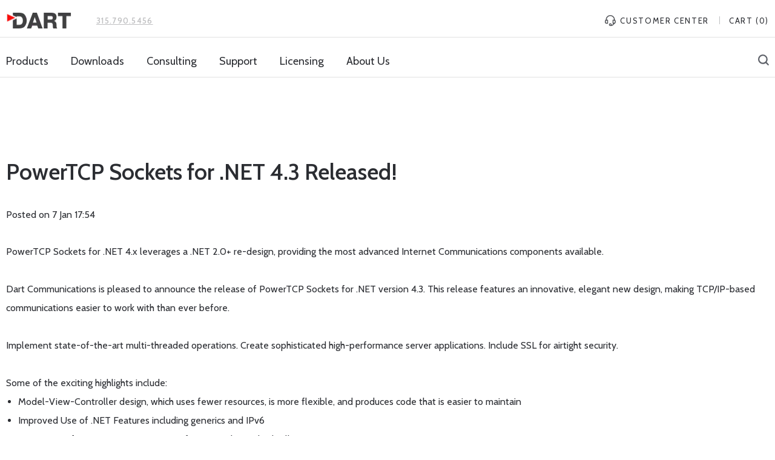

--- FILE ---
content_type: text/html; charset=utf-8
request_url: https://www.dart.com/blogs/news/powertcp-sockets-for-net-4-3-released
body_size: 12518
content:
<!DOCTYPE html>
<html lang="en">
<head>
	





		<meta charset="utf-8" />
	<link rel="preload" href="//www.dart.com/cdn/shop/t/14/assets/jquery.js?v=20637557755410118141736532234" as="script"/>
	<link rel="preload" href="//www.dart.com/cdn/shopifycloud/storefront/assets/themes_support/api.jquery-7ab1a3a4.js" as="script"/>
	<link rel="preload" href="//www.dart.com/cdn/shop/t/14/assets/jquery.magnific-popup.min.js?v=36094560348524307761736532234" as="script"/>
	<link rel="preload" href="//www.dart.com/cdn/shop/t/14/assets/magnific-popup.css?v=134222892709894164821736532234" as="style"/>
	<link rel="preload" href="//www.dart.com/cdn/shop/t/14/assets/style.css?v=49671894701806939831736532248" as="style"/>
	<link rel="preload" href="//maxcdn.bootstrapcdn.com/font-awesome/4.7.0/css/font-awesome.min.css" as="style"/>
	<link rel="preload" href="//www.dart.com/cdn/shop/t/14/assets/jquery.lazy.min.js?v=72418453740263649271736532234" as="script"/>


	<link rel="preload" href="//www.dart.com/cdn/shop/t/14/assets/owl.carousel.min.js?v=102862802282179144021736532234" as="script"/>
	<link rel="preload" href="//www.dart.com/cdn/shop/t/14/assets/owl.carousel.min.css?v=161341973919806951261736532234" as="style"/>

	<link rel="canonical" href="https://www.dart.com/blogs/news/powertcp-sockets-for-net-4-3-released">

    	

	
		<meta name="description" content="PowerTCP Sockets for .NET 4.x leverages a .NET 2.0+ re-design, providing the most advanced Internet Communications components available.   Dart Communications is pleased to announce the release of PowerTCP Sockets for .NET version 4.3. This release features an innovative, elegant new design, making TCP/IP-based communi">
	

	

  <meta property="og:type" content="article">
  <meta property="og:title" content="PowerTCP Sockets for .NET 4.3 Released!">
  <meta property="og:url" content="https://www.dart.com/blogs/news/powertcp-sockets-for-net-4-3-released">
  


  <meta property="og:description" content="PowerTCP Sockets for .NET 4.x leverages a .NET 2.0+ re-design, providing the most advanced Internet Communications components available.   Dart Communications is pleased to announce the release of PowerTCP Sockets for .NET version 4.3. This release features an innovative, elegant new design, making TCP/IP-based communi">

<meta property="og:site_name" content="DART Communications">



<meta name="twitter:card" content="summary">




  <meta name="twitter:title" content="PowerTCP Sockets for .NET 4.3 Released!">
  <meta name="twitter:description" content="PowerTCP Sockets for .NET 4.x leverages a .NET 2.0+ re-design, providing the most advanced Internet Communications components available.   Dart Communications is pleased to announce the release of PowerTCP Sockets for .NET version 4.3. This release features an innovative, elegant new design, making TCP/IP-based communications easier to work with than">
  



	

	<meta name="viewport" content="width=device-width,initial-scale=1">

	<title>
	PowerTCP Sockets for .NET 4.3 Released!
</title>


	<link rel="shortcut icon" type="image/x-icon" href="//www.dart.com/cdn/shop/t/14/assets/favicon.ico?v=163488497030809839451736532234" />

	
	<link href="https://fonts.googleapis.com/css?family=Cabin:400,500,600" rel="stylesheet">
	<link href="//www.dart.com/cdn/shop/t/14/assets/style.css?v=49671894701806939831736532248" rel="stylesheet" type="text/css" media="all" />
	<link href="//www.dart.com/cdn/shop/t/14/assets/new-style.css?v=93986992031782356421736532234" rel="stylesheet" type="text/css" media="all" />


	<link href="//maxcdn.bootstrapcdn.com/font-awesome/4.7.0/css/font-awesome.min.css" rel="stylesheet" type="text/css" media="all" />
	
	

	<script src="//www.dart.com/cdn/shop/t/14/assets/jquery.js?v=20637557755410118141736532234" type="text/javascript"></script>
	<script src="//www.dart.com/cdn/shopifycloud/storefront/assets/themes_support/api.jquery-7ab1a3a4.js" type="text/javascript"></script>

	
	<script src="//www.dart.com/cdn/shop/t/14/assets/owl.carousel.min.js?v=102862802282179144021736532234" type="text/javascript"></script>
	<link href="//www.dart.com/cdn/shop/t/14/assets/owl.carousel.min.css?v=161341973919806951261736532234" rel="stylesheet" type="text/css" media="all" />


	<script src="//www.dart.com/cdn/shop/t/14/assets/jquery.magnific-popup.min.js?v=36094560348524307761736532234" type="text/javascript"></script>
	<link href="//www.dart.com/cdn/shop/t/14/assets/magnific-popup.css?v=134222892709894164821736532234" rel="stylesheet" type="text/css" media="all" />
	<script src="//www.dart.com/cdn/shop/t/14/assets/jquery.lazy.min.js?v=72418453740263649271736532234" type="text/javascript"></script>

	



	

	
		
		
		
	<script src="//www.dart.com/cdn/shop/t/14/assets/theme.js?v=128065910962418889861736532248" type="text/javascript"></script>
	<script src="//www.dart.com/cdn/shop/t/14/assets/functions.js?v=82796050022280869571736532248" type="text/javascript"></script>
	<script src="//www.dart.com/cdn/shop/t/14/assets/hashchange.js?v=31301481599448299121736532248" type="text/javascript"></script>


		

	
	


	<script>window.performance && window.performance.mark && window.performance.mark('shopify.content_for_header.start');</script><meta name="google-site-verification" content="gp3jCZCm1641DtdwRxeCyfH53KOoLWSf0-ALYGgeLXI">
<meta id="shopify-digital-wallet" name="shopify-digital-wallet" content="/24901212/digital_wallets/dialog">
<meta name="shopify-checkout-api-token" content="52376abaf11f0eb0e6bd74ead776060b">
<meta id="in-context-paypal-metadata" data-shop-id="24901212" data-venmo-supported="false" data-environment="production" data-locale="en_US" data-paypal-v4="true" data-currency="USD">
<link rel="alternate" type="application/atom+xml" title="Feed" href="/blogs/news.atom" />
<script async="async" src="/checkouts/internal/preloads.js?locale=en-US"></script>
<link rel="preconnect" href="https://shop.app" crossorigin="anonymous">
<script async="async" src="https://shop.app/checkouts/internal/preloads.js?locale=en-US&shop_id=24901212" crossorigin="anonymous"></script>
<script id="shopify-features" type="application/json">{"accessToken":"52376abaf11f0eb0e6bd74ead776060b","betas":["rich-media-storefront-analytics"],"domain":"www.dart.com","predictiveSearch":true,"shopId":24901212,"locale":"en"}</script>
<script>var Shopify = Shopify || {};
Shopify.shop = "dart-communications.myshopify.com";
Shopify.locale = "en";
Shopify.currency = {"active":"USD","rate":"1.0"};
Shopify.country = "US";
Shopify.theme = {"name":"theme-export-dart-dev-myshopify-com-1-10-2025","id":159517442084,"schema_name":null,"schema_version":null,"theme_store_id":null,"role":"main"};
Shopify.theme.handle = "null";
Shopify.theme.style = {"id":null,"handle":null};
Shopify.cdnHost = "www.dart.com/cdn";
Shopify.routes = Shopify.routes || {};
Shopify.routes.root = "/";</script>
<script type="module">!function(o){(o.Shopify=o.Shopify||{}).modules=!0}(window);</script>
<script>!function(o){function n(){var o=[];function n(){o.push(Array.prototype.slice.apply(arguments))}return n.q=o,n}var t=o.Shopify=o.Shopify||{};t.loadFeatures=n(),t.autoloadFeatures=n()}(window);</script>
<script>
  window.ShopifyPay = window.ShopifyPay || {};
  window.ShopifyPay.apiHost = "shop.app\/pay";
  window.ShopifyPay.redirectState = null;
</script>
<script id="shop-js-analytics" type="application/json">{"pageType":"article"}</script>
<script defer="defer" async type="module" src="//www.dart.com/cdn/shopifycloud/shop-js/modules/v2/client.init-shop-cart-sync_BN7fPSNr.en.esm.js"></script>
<script defer="defer" async type="module" src="//www.dart.com/cdn/shopifycloud/shop-js/modules/v2/chunk.common_Cbph3Kss.esm.js"></script>
<script defer="defer" async type="module" src="//www.dart.com/cdn/shopifycloud/shop-js/modules/v2/chunk.modal_DKumMAJ1.esm.js"></script>
<script type="module">
  await import("//www.dart.com/cdn/shopifycloud/shop-js/modules/v2/client.init-shop-cart-sync_BN7fPSNr.en.esm.js");
await import("//www.dart.com/cdn/shopifycloud/shop-js/modules/v2/chunk.common_Cbph3Kss.esm.js");
await import("//www.dart.com/cdn/shopifycloud/shop-js/modules/v2/chunk.modal_DKumMAJ1.esm.js");

  window.Shopify.SignInWithShop?.initShopCartSync?.({"fedCMEnabled":true,"windoidEnabled":true});

</script>
<script>
  window.Shopify = window.Shopify || {};
  if (!window.Shopify.featureAssets) window.Shopify.featureAssets = {};
  window.Shopify.featureAssets['shop-js'] = {"shop-cart-sync":["modules/v2/client.shop-cart-sync_CJVUk8Jm.en.esm.js","modules/v2/chunk.common_Cbph3Kss.esm.js","modules/v2/chunk.modal_DKumMAJ1.esm.js"],"init-fed-cm":["modules/v2/client.init-fed-cm_7Fvt41F4.en.esm.js","modules/v2/chunk.common_Cbph3Kss.esm.js","modules/v2/chunk.modal_DKumMAJ1.esm.js"],"init-shop-email-lookup-coordinator":["modules/v2/client.init-shop-email-lookup-coordinator_Cc088_bR.en.esm.js","modules/v2/chunk.common_Cbph3Kss.esm.js","modules/v2/chunk.modal_DKumMAJ1.esm.js"],"init-windoid":["modules/v2/client.init-windoid_hPopwJRj.en.esm.js","modules/v2/chunk.common_Cbph3Kss.esm.js","modules/v2/chunk.modal_DKumMAJ1.esm.js"],"shop-button":["modules/v2/client.shop-button_B0jaPSNF.en.esm.js","modules/v2/chunk.common_Cbph3Kss.esm.js","modules/v2/chunk.modal_DKumMAJ1.esm.js"],"shop-cash-offers":["modules/v2/client.shop-cash-offers_DPIskqss.en.esm.js","modules/v2/chunk.common_Cbph3Kss.esm.js","modules/v2/chunk.modal_DKumMAJ1.esm.js"],"shop-toast-manager":["modules/v2/client.shop-toast-manager_CK7RT69O.en.esm.js","modules/v2/chunk.common_Cbph3Kss.esm.js","modules/v2/chunk.modal_DKumMAJ1.esm.js"],"init-shop-cart-sync":["modules/v2/client.init-shop-cart-sync_BN7fPSNr.en.esm.js","modules/v2/chunk.common_Cbph3Kss.esm.js","modules/v2/chunk.modal_DKumMAJ1.esm.js"],"init-customer-accounts-sign-up":["modules/v2/client.init-customer-accounts-sign-up_CfPf4CXf.en.esm.js","modules/v2/client.shop-login-button_DeIztwXF.en.esm.js","modules/v2/chunk.common_Cbph3Kss.esm.js","modules/v2/chunk.modal_DKumMAJ1.esm.js"],"pay-button":["modules/v2/client.pay-button_CgIwFSYN.en.esm.js","modules/v2/chunk.common_Cbph3Kss.esm.js","modules/v2/chunk.modal_DKumMAJ1.esm.js"],"init-customer-accounts":["modules/v2/client.init-customer-accounts_DQ3x16JI.en.esm.js","modules/v2/client.shop-login-button_DeIztwXF.en.esm.js","modules/v2/chunk.common_Cbph3Kss.esm.js","modules/v2/chunk.modal_DKumMAJ1.esm.js"],"avatar":["modules/v2/client.avatar_BTnouDA3.en.esm.js"],"init-shop-for-new-customer-accounts":["modules/v2/client.init-shop-for-new-customer-accounts_CsZy_esa.en.esm.js","modules/v2/client.shop-login-button_DeIztwXF.en.esm.js","modules/v2/chunk.common_Cbph3Kss.esm.js","modules/v2/chunk.modal_DKumMAJ1.esm.js"],"shop-follow-button":["modules/v2/client.shop-follow-button_BRMJjgGd.en.esm.js","modules/v2/chunk.common_Cbph3Kss.esm.js","modules/v2/chunk.modal_DKumMAJ1.esm.js"],"checkout-modal":["modules/v2/client.checkout-modal_B9Drz_yf.en.esm.js","modules/v2/chunk.common_Cbph3Kss.esm.js","modules/v2/chunk.modal_DKumMAJ1.esm.js"],"shop-login-button":["modules/v2/client.shop-login-button_DeIztwXF.en.esm.js","modules/v2/chunk.common_Cbph3Kss.esm.js","modules/v2/chunk.modal_DKumMAJ1.esm.js"],"lead-capture":["modules/v2/client.lead-capture_DXYzFM3R.en.esm.js","modules/v2/chunk.common_Cbph3Kss.esm.js","modules/v2/chunk.modal_DKumMAJ1.esm.js"],"shop-login":["modules/v2/client.shop-login_CA5pJqmO.en.esm.js","modules/v2/chunk.common_Cbph3Kss.esm.js","modules/v2/chunk.modal_DKumMAJ1.esm.js"],"payment-terms":["modules/v2/client.payment-terms_BxzfvcZJ.en.esm.js","modules/v2/chunk.common_Cbph3Kss.esm.js","modules/v2/chunk.modal_DKumMAJ1.esm.js"]};
</script>
<script>(function() {
  var isLoaded = false;
  function asyncLoad() {
    if (isLoaded) return;
    isLoaded = true;
    var urls = ["https:\/\/formbuilder.hulkapps.com\/skeletopapp.js?shop=dart-communications.myshopify.com"];
    for (var i = 0; i < urls.length; i++) {
      var s = document.createElement('script');
      s.type = 'text/javascript';
      s.async = true;
      s.src = urls[i];
      var x = document.getElementsByTagName('script')[0];
      x.parentNode.insertBefore(s, x);
    }
  };
  if(window.attachEvent) {
    window.attachEvent('onload', asyncLoad);
  } else {
    window.addEventListener('load', asyncLoad, false);
  }
})();</script>
<script id="__st">var __st={"a":24901212,"offset":-18000,"reqid":"1e27282b-90ce-44db-a706-24b5f45835e2-1770102007","pageurl":"www.dart.com\/blogs\/news\/powertcp-sockets-for-net-4-3-released","s":"articles-8067579940","u":"e0055c1220f1","p":"article","rtyp":"article","rid":8067579940};</script>
<script>window.ShopifyPaypalV4VisibilityTracking = true;</script>
<script id="captcha-bootstrap">!function(){'use strict';const t='contact',e='account',n='new_comment',o=[[t,t],['blogs',n],['comments',n],[t,'customer']],c=[[e,'customer_login'],[e,'guest_login'],[e,'recover_customer_password'],[e,'create_customer']],r=t=>t.map((([t,e])=>`form[action*='/${t}']:not([data-nocaptcha='true']) input[name='form_type'][value='${e}']`)).join(','),a=t=>()=>t?[...document.querySelectorAll(t)].map((t=>t.form)):[];function s(){const t=[...o],e=r(t);return a(e)}const i='password',u='form_key',d=['recaptcha-v3-token','g-recaptcha-response','h-captcha-response',i],f=()=>{try{return window.sessionStorage}catch{return}},m='__shopify_v',_=t=>t.elements[u];function p(t,e,n=!1){try{const o=window.sessionStorage,c=JSON.parse(o.getItem(e)),{data:r}=function(t){const{data:e,action:n}=t;return t[m]||n?{data:e,action:n}:{data:t,action:n}}(c);for(const[e,n]of Object.entries(r))t.elements[e]&&(t.elements[e].value=n);n&&o.removeItem(e)}catch(o){console.error('form repopulation failed',{error:o})}}const l='form_type',E='cptcha';function T(t){t.dataset[E]=!0}const w=window,h=w.document,L='Shopify',v='ce_forms',y='captcha';let A=!1;((t,e)=>{const n=(g='f06e6c50-85a8-45c8-87d0-21a2b65856fe',I='https://cdn.shopify.com/shopifycloud/storefront-forms-hcaptcha/ce_storefront_forms_captcha_hcaptcha.v1.5.2.iife.js',D={infoText:'Protected by hCaptcha',privacyText:'Privacy',termsText:'Terms'},(t,e,n)=>{const o=w[L][v],c=o.bindForm;if(c)return c(t,g,e,D).then(n);var r;o.q.push([[t,g,e,D],n]),r=I,A||(h.body.append(Object.assign(h.createElement('script'),{id:'captcha-provider',async:!0,src:r})),A=!0)});var g,I,D;w[L]=w[L]||{},w[L][v]=w[L][v]||{},w[L][v].q=[],w[L][y]=w[L][y]||{},w[L][y].protect=function(t,e){n(t,void 0,e),T(t)},Object.freeze(w[L][y]),function(t,e,n,w,h,L){const[v,y,A,g]=function(t,e,n){const i=e?o:[],u=t?c:[],d=[...i,...u],f=r(d),m=r(i),_=r(d.filter((([t,e])=>n.includes(e))));return[a(f),a(m),a(_),s()]}(w,h,L),I=t=>{const e=t.target;return e instanceof HTMLFormElement?e:e&&e.form},D=t=>v().includes(t);t.addEventListener('submit',(t=>{const e=I(t);if(!e)return;const n=D(e)&&!e.dataset.hcaptchaBound&&!e.dataset.recaptchaBound,o=_(e),c=g().includes(e)&&(!o||!o.value);(n||c)&&t.preventDefault(),c&&!n&&(function(t){try{if(!f())return;!function(t){const e=f();if(!e)return;const n=_(t);if(!n)return;const o=n.value;o&&e.removeItem(o)}(t);const e=Array.from(Array(32),(()=>Math.random().toString(36)[2])).join('');!function(t,e){_(t)||t.append(Object.assign(document.createElement('input'),{type:'hidden',name:u})),t.elements[u].value=e}(t,e),function(t,e){const n=f();if(!n)return;const o=[...t.querySelectorAll(`input[type='${i}']`)].map((({name:t})=>t)),c=[...d,...o],r={};for(const[a,s]of new FormData(t).entries())c.includes(a)||(r[a]=s);n.setItem(e,JSON.stringify({[m]:1,action:t.action,data:r}))}(t,e)}catch(e){console.error('failed to persist form',e)}}(e),e.submit())}));const S=(t,e)=>{t&&!t.dataset[E]&&(n(t,e.some((e=>e===t))),T(t))};for(const o of['focusin','change'])t.addEventListener(o,(t=>{const e=I(t);D(e)&&S(e,y())}));const B=e.get('form_key'),M=e.get(l),P=B&&M;t.addEventListener('DOMContentLoaded',(()=>{const t=y();if(P)for(const e of t)e.elements[l].value===M&&p(e,B);[...new Set([...A(),...v().filter((t=>'true'===t.dataset.shopifyCaptcha))])].forEach((e=>S(e,t)))}))}(h,new URLSearchParams(w.location.search),n,t,e,['guest_login'])})(!0,!0)}();</script>
<script integrity="sha256-4kQ18oKyAcykRKYeNunJcIwy7WH5gtpwJnB7kiuLZ1E=" data-source-attribution="shopify.loadfeatures" defer="defer" src="//www.dart.com/cdn/shopifycloud/storefront/assets/storefront/load_feature-a0a9edcb.js" crossorigin="anonymous"></script>
<script crossorigin="anonymous" defer="defer" src="//www.dart.com/cdn/shopifycloud/storefront/assets/shopify_pay/storefront-65b4c6d7.js?v=20250812"></script>
<script data-source-attribution="shopify.dynamic_checkout.dynamic.init">var Shopify=Shopify||{};Shopify.PaymentButton=Shopify.PaymentButton||{isStorefrontPortableWallets:!0,init:function(){window.Shopify.PaymentButton.init=function(){};var t=document.createElement("script");t.src="https://www.dart.com/cdn/shopifycloud/portable-wallets/latest/portable-wallets.en.js",t.type="module",document.head.appendChild(t)}};
</script>
<script data-source-attribution="shopify.dynamic_checkout.buyer_consent">
  function portableWalletsHideBuyerConsent(e){var t=document.getElementById("shopify-buyer-consent"),n=document.getElementById("shopify-subscription-policy-button");t&&n&&(t.classList.add("hidden"),t.setAttribute("aria-hidden","true"),n.removeEventListener("click",e))}function portableWalletsShowBuyerConsent(e){var t=document.getElementById("shopify-buyer-consent"),n=document.getElementById("shopify-subscription-policy-button");t&&n&&(t.classList.remove("hidden"),t.removeAttribute("aria-hidden"),n.addEventListener("click",e))}window.Shopify?.PaymentButton&&(window.Shopify.PaymentButton.hideBuyerConsent=portableWalletsHideBuyerConsent,window.Shopify.PaymentButton.showBuyerConsent=portableWalletsShowBuyerConsent);
</script>
<script data-source-attribution="shopify.dynamic_checkout.cart.bootstrap">document.addEventListener("DOMContentLoaded",(function(){function t(){return document.querySelector("shopify-accelerated-checkout-cart, shopify-accelerated-checkout")}if(t())Shopify.PaymentButton.init();else{new MutationObserver((function(e,n){t()&&(Shopify.PaymentButton.init(),n.disconnect())})).observe(document.body,{childList:!0,subtree:!0})}}));
</script>
<link id="shopify-accelerated-checkout-styles" rel="stylesheet" media="screen" href="https://www.dart.com/cdn/shopifycloud/portable-wallets/latest/accelerated-checkout-backwards-compat.css" crossorigin="anonymous">
<style id="shopify-accelerated-checkout-cart">
        #shopify-buyer-consent {
  margin-top: 1em;
  display: inline-block;
  width: 100%;
}

#shopify-buyer-consent.hidden {
  display: none;
}

#shopify-subscription-policy-button {
  background: none;
  border: none;
  padding: 0;
  text-decoration: underline;
  font-size: inherit;
  cursor: pointer;
}

#shopify-subscription-policy-button::before {
  box-shadow: none;
}

      </style>

<script>window.performance && window.performance.mark && window.performance.mark('shopify.content_for_header.end');</script>
  <!-- Google Tag Manager -->
<!--<script>(function(w,d,s,l,i){w[l]=w[l]||[];w[l].push({'gtm.start':
new Date().getTime(),event:'gtm.js'});var f=d.getElementsByTagName(s)[0],
j=d.createElement(s),dl=l!='dataLayer'?'&l='+l:'';j.async=true;j.src=
'https://www.googletagmanager.com/gtm.js?id='+i+dl;f.parentNode.insertBefore(j,f);
})(window,document,'script','dataLayer','GTM-PZSSC57');</script>-->
<script>(function(w,d,s,l,i){w[l]=w[l]||[];w[l].push({'gtm.start':
new Date().getTime(),event:'gtm.js'});var f=d.getElementsByTagName(s)[0],
j=d.createElement(s),dl=l!='dataLayer'?'&l='+l:'';j.async=true;j.src=
'https://www.googletagmanager.com/gtm.js?id='+i+dl;f.parentNode.insertBefore(j,f);
})(window,document,'script','dataLayer','GTM-M85G853');</script>


<!-- End Google Tag Manager -->
<!-- GA4 -->
<!-- Google tag (gtag.js) -->
<script async src="https://www.googletagmanager.com/gtag/js?id=G-KG16ME0JCL"></script>
<script>
  window.dataLayer = window.dataLayer || [];
  function gtag(){dataLayer.push(arguments);}
  gtag('js', new Date());

  gtag('config', 'G-KG16ME0JCL');
</script>
  
<link href="https://monorail-edge.shopifysvc.com" rel="dns-prefetch">
<script>(function(){if ("sendBeacon" in navigator && "performance" in window) {try {var session_token_from_headers = performance.getEntriesByType('navigation')[0].serverTiming.find(x => x.name == '_s').description;} catch {var session_token_from_headers = undefined;}var session_cookie_matches = document.cookie.match(/_shopify_s=([^;]*)/);var session_token_from_cookie = session_cookie_matches && session_cookie_matches.length === 2 ? session_cookie_matches[1] : "";var session_token = session_token_from_headers || session_token_from_cookie || "";function handle_abandonment_event(e) {var entries = performance.getEntries().filter(function(entry) {return /monorail-edge.shopifysvc.com/.test(entry.name);});if (!window.abandonment_tracked && entries.length === 0) {window.abandonment_tracked = true;var currentMs = Date.now();var navigation_start = performance.timing.navigationStart;var payload = {shop_id: 24901212,url: window.location.href,navigation_start,duration: currentMs - navigation_start,session_token,page_type: "article"};window.navigator.sendBeacon("https://monorail-edge.shopifysvc.com/v1/produce", JSON.stringify({schema_id: "online_store_buyer_site_abandonment/1.1",payload: payload,metadata: {event_created_at_ms: currentMs,event_sent_at_ms: currentMs}}));}}window.addEventListener('pagehide', handle_abandonment_event);}}());</script>
<script id="web-pixels-manager-setup">(function e(e,d,r,n,o){if(void 0===o&&(o={}),!Boolean(null===(a=null===(i=window.Shopify)||void 0===i?void 0:i.analytics)||void 0===a?void 0:a.replayQueue)){var i,a;window.Shopify=window.Shopify||{};var t=window.Shopify;t.analytics=t.analytics||{};var s=t.analytics;s.replayQueue=[],s.publish=function(e,d,r){return s.replayQueue.push([e,d,r]),!0};try{self.performance.mark("wpm:start")}catch(e){}var l=function(){var e={modern:/Edge?\/(1{2}[4-9]|1[2-9]\d|[2-9]\d{2}|\d{4,})\.\d+(\.\d+|)|Firefox\/(1{2}[4-9]|1[2-9]\d|[2-9]\d{2}|\d{4,})\.\d+(\.\d+|)|Chrom(ium|e)\/(9{2}|\d{3,})\.\d+(\.\d+|)|(Maci|X1{2}).+ Version\/(15\.\d+|(1[6-9]|[2-9]\d|\d{3,})\.\d+)([,.]\d+|)( \(\w+\)|)( Mobile\/\w+|) Safari\/|Chrome.+OPR\/(9{2}|\d{3,})\.\d+\.\d+|(CPU[ +]OS|iPhone[ +]OS|CPU[ +]iPhone|CPU IPhone OS|CPU iPad OS)[ +]+(15[._]\d+|(1[6-9]|[2-9]\d|\d{3,})[._]\d+)([._]\d+|)|Android:?[ /-](13[3-9]|1[4-9]\d|[2-9]\d{2}|\d{4,})(\.\d+|)(\.\d+|)|Android.+Firefox\/(13[5-9]|1[4-9]\d|[2-9]\d{2}|\d{4,})\.\d+(\.\d+|)|Android.+Chrom(ium|e)\/(13[3-9]|1[4-9]\d|[2-9]\d{2}|\d{4,})\.\d+(\.\d+|)|SamsungBrowser\/([2-9]\d|\d{3,})\.\d+/,legacy:/Edge?\/(1[6-9]|[2-9]\d|\d{3,})\.\d+(\.\d+|)|Firefox\/(5[4-9]|[6-9]\d|\d{3,})\.\d+(\.\d+|)|Chrom(ium|e)\/(5[1-9]|[6-9]\d|\d{3,})\.\d+(\.\d+|)([\d.]+$|.*Safari\/(?![\d.]+ Edge\/[\d.]+$))|(Maci|X1{2}).+ Version\/(10\.\d+|(1[1-9]|[2-9]\d|\d{3,})\.\d+)([,.]\d+|)( \(\w+\)|)( Mobile\/\w+|) Safari\/|Chrome.+OPR\/(3[89]|[4-9]\d|\d{3,})\.\d+\.\d+|(CPU[ +]OS|iPhone[ +]OS|CPU[ +]iPhone|CPU IPhone OS|CPU iPad OS)[ +]+(10[._]\d+|(1[1-9]|[2-9]\d|\d{3,})[._]\d+)([._]\d+|)|Android:?[ /-](13[3-9]|1[4-9]\d|[2-9]\d{2}|\d{4,})(\.\d+|)(\.\d+|)|Mobile Safari.+OPR\/([89]\d|\d{3,})\.\d+\.\d+|Android.+Firefox\/(13[5-9]|1[4-9]\d|[2-9]\d{2}|\d{4,})\.\d+(\.\d+|)|Android.+Chrom(ium|e)\/(13[3-9]|1[4-9]\d|[2-9]\d{2}|\d{4,})\.\d+(\.\d+|)|Android.+(UC? ?Browser|UCWEB|U3)[ /]?(15\.([5-9]|\d{2,})|(1[6-9]|[2-9]\d|\d{3,})\.\d+)\.\d+|SamsungBrowser\/(5\.\d+|([6-9]|\d{2,})\.\d+)|Android.+MQ{2}Browser\/(14(\.(9|\d{2,})|)|(1[5-9]|[2-9]\d|\d{3,})(\.\d+|))(\.\d+|)|K[Aa][Ii]OS\/(3\.\d+|([4-9]|\d{2,})\.\d+)(\.\d+|)/},d=e.modern,r=e.legacy,n=navigator.userAgent;return n.match(d)?"modern":n.match(r)?"legacy":"unknown"}(),u="modern"===l?"modern":"legacy",c=(null!=n?n:{modern:"",legacy:""})[u],f=function(e){return[e.baseUrl,"/wpm","/b",e.hashVersion,"modern"===e.buildTarget?"m":"l",".js"].join("")}({baseUrl:d,hashVersion:r,buildTarget:u}),m=function(e){var d=e.version,r=e.bundleTarget,n=e.surface,o=e.pageUrl,i=e.monorailEndpoint;return{emit:function(e){var a=e.status,t=e.errorMsg,s=(new Date).getTime(),l=JSON.stringify({metadata:{event_sent_at_ms:s},events:[{schema_id:"web_pixels_manager_load/3.1",payload:{version:d,bundle_target:r,page_url:o,status:a,surface:n,error_msg:t},metadata:{event_created_at_ms:s}}]});if(!i)return console&&console.warn&&console.warn("[Web Pixels Manager] No Monorail endpoint provided, skipping logging."),!1;try{return self.navigator.sendBeacon.bind(self.navigator)(i,l)}catch(e){}var u=new XMLHttpRequest;try{return u.open("POST",i,!0),u.setRequestHeader("Content-Type","text/plain"),u.send(l),!0}catch(e){return console&&console.warn&&console.warn("[Web Pixels Manager] Got an unhandled error while logging to Monorail."),!1}}}}({version:r,bundleTarget:l,surface:e.surface,pageUrl:self.location.href,monorailEndpoint:e.monorailEndpoint});try{o.browserTarget=l,function(e){var d=e.src,r=e.async,n=void 0===r||r,o=e.onload,i=e.onerror,a=e.sri,t=e.scriptDataAttributes,s=void 0===t?{}:t,l=document.createElement("script"),u=document.querySelector("head"),c=document.querySelector("body");if(l.async=n,l.src=d,a&&(l.integrity=a,l.crossOrigin="anonymous"),s)for(var f in s)if(Object.prototype.hasOwnProperty.call(s,f))try{l.dataset[f]=s[f]}catch(e){}if(o&&l.addEventListener("load",o),i&&l.addEventListener("error",i),u)u.appendChild(l);else{if(!c)throw new Error("Did not find a head or body element to append the script");c.appendChild(l)}}({src:f,async:!0,onload:function(){if(!function(){var e,d;return Boolean(null===(d=null===(e=window.Shopify)||void 0===e?void 0:e.analytics)||void 0===d?void 0:d.initialized)}()){var d=window.webPixelsManager.init(e)||void 0;if(d){var r=window.Shopify.analytics;r.replayQueue.forEach((function(e){var r=e[0],n=e[1],o=e[2];d.publishCustomEvent(r,n,o)})),r.replayQueue=[],r.publish=d.publishCustomEvent,r.visitor=d.visitor,r.initialized=!0}}},onerror:function(){return m.emit({status:"failed",errorMsg:"".concat(f," has failed to load")})},sri:function(e){var d=/^sha384-[A-Za-z0-9+/=]+$/;return"string"==typeof e&&d.test(e)}(c)?c:"",scriptDataAttributes:o}),m.emit({status:"loading"})}catch(e){m.emit({status:"failed",errorMsg:(null==e?void 0:e.message)||"Unknown error"})}}})({shopId: 24901212,storefrontBaseUrl: "https://www.dart.com",extensionsBaseUrl: "https://extensions.shopifycdn.com/cdn/shopifycloud/web-pixels-manager",monorailEndpoint: "https://monorail-edge.shopifysvc.com/unstable/produce_batch",surface: "storefront-renderer",enabledBetaFlags: ["2dca8a86"],webPixelsConfigList: [{"id":"334430244","configuration":"{\"config\":\"{\\\"pixel_id\\\":\\\"G-KG16ME0JCL\\\",\\\"target_country\\\":\\\"US\\\",\\\"gtag_events\\\":[{\\\"type\\\":\\\"search\\\",\\\"action_label\\\":[\\\"G-KG16ME0JCL\\\",\\\"AW-1072718799\\\/IvleCPvx_YAaEM_Hwf8D\\\"]},{\\\"type\\\":\\\"begin_checkout\\\",\\\"action_label\\\":[\\\"G-KG16ME0JCL\\\",\\\"AW-1072718799\\\/WV4-CIHy_YAaEM_Hwf8D\\\"]},{\\\"type\\\":\\\"view_item\\\",\\\"action_label\\\":[\\\"G-KG16ME0JCL\\\",\\\"AW-1072718799\\\/wBE2CKPw_YAaEM_Hwf8D\\\"]},{\\\"type\\\":\\\"purchase\\\",\\\"action_label\\\":[\\\"G-KG16ME0JCL\\\",\\\"AW-1072718799\\\/WvfzCJ3w_YAaEM_Hwf8D\\\"]},{\\\"type\\\":\\\"page_view\\\",\\\"action_label\\\":[\\\"G-KG16ME0JCL\\\",\\\"AW-1072718799\\\/xYM8CKDw_YAaEM_Hwf8D\\\"]},{\\\"type\\\":\\\"add_payment_info\\\",\\\"action_label\\\":[\\\"G-KG16ME0JCL\\\",\\\"AW-1072718799\\\/RxE6CITy_YAaEM_Hwf8D\\\"]},{\\\"type\\\":\\\"add_to_cart\\\",\\\"action_label\\\":[\\\"G-KG16ME0JCL\\\",\\\"AW-1072718799\\\/_COJCP7x_YAaEM_Hwf8D\\\"]}],\\\"enable_monitoring_mode\\\":false}\"}","eventPayloadVersion":"v1","runtimeContext":"OPEN","scriptVersion":"b2a88bafab3e21179ed38636efcd8a93","type":"APP","apiClientId":1780363,"privacyPurposes":[],"dataSharingAdjustments":{"protectedCustomerApprovalScopes":["read_customer_address","read_customer_email","read_customer_name","read_customer_personal_data","read_customer_phone"]}},{"id":"shopify-app-pixel","configuration":"{}","eventPayloadVersion":"v1","runtimeContext":"STRICT","scriptVersion":"0450","apiClientId":"shopify-pixel","type":"APP","privacyPurposes":["ANALYTICS","MARKETING"]},{"id":"shopify-custom-pixel","eventPayloadVersion":"v1","runtimeContext":"LAX","scriptVersion":"0450","apiClientId":"shopify-pixel","type":"CUSTOM","privacyPurposes":["ANALYTICS","MARKETING"]}],isMerchantRequest: false,initData: {"shop":{"name":"DART Communications","paymentSettings":{"currencyCode":"USD"},"myshopifyDomain":"dart-communications.myshopify.com","countryCode":"US","storefrontUrl":"https:\/\/www.dart.com"},"customer":null,"cart":null,"checkout":null,"productVariants":[],"purchasingCompany":null},},"https://www.dart.com/cdn","3918e4e0wbf3ac3cepc5707306mb02b36c6",{"modern":"","legacy":""},{"shopId":"24901212","storefrontBaseUrl":"https:\/\/www.dart.com","extensionBaseUrl":"https:\/\/extensions.shopifycdn.com\/cdn\/shopifycloud\/web-pixels-manager","surface":"storefront-renderer","enabledBetaFlags":"[\"2dca8a86\"]","isMerchantRequest":"false","hashVersion":"3918e4e0wbf3ac3cepc5707306mb02b36c6","publish":"custom","events":"[[\"page_viewed\",{}]]"});</script><script>
  window.ShopifyAnalytics = window.ShopifyAnalytics || {};
  window.ShopifyAnalytics.meta = window.ShopifyAnalytics.meta || {};
  window.ShopifyAnalytics.meta.currency = 'USD';
  var meta = {"page":{"pageType":"article","resourceType":"article","resourceId":8067579940,"requestId":"1e27282b-90ce-44db-a706-24b5f45835e2-1770102007"}};
  for (var attr in meta) {
    window.ShopifyAnalytics.meta[attr] = meta[attr];
  }
</script>
<script class="analytics">
  (function () {
    var customDocumentWrite = function(content) {
      var jquery = null;

      if (window.jQuery) {
        jquery = window.jQuery;
      } else if (window.Checkout && window.Checkout.$) {
        jquery = window.Checkout.$;
      }

      if (jquery) {
        jquery('body').append(content);
      }
    };

    var hasLoggedConversion = function(token) {
      if (token) {
        return document.cookie.indexOf('loggedConversion=' + token) !== -1;
      }
      return false;
    }

    var setCookieIfConversion = function(token) {
      if (token) {
        var twoMonthsFromNow = new Date(Date.now());
        twoMonthsFromNow.setMonth(twoMonthsFromNow.getMonth() + 2);

        document.cookie = 'loggedConversion=' + token + '; expires=' + twoMonthsFromNow;
      }
    }

    var trekkie = window.ShopifyAnalytics.lib = window.trekkie = window.trekkie || [];
    if (trekkie.integrations) {
      return;
    }
    trekkie.methods = [
      'identify',
      'page',
      'ready',
      'track',
      'trackForm',
      'trackLink'
    ];
    trekkie.factory = function(method) {
      return function() {
        var args = Array.prototype.slice.call(arguments);
        args.unshift(method);
        trekkie.push(args);
        return trekkie;
      };
    };
    for (var i = 0; i < trekkie.methods.length; i++) {
      var key = trekkie.methods[i];
      trekkie[key] = trekkie.factory(key);
    }
    trekkie.load = function(config) {
      trekkie.config = config || {};
      trekkie.config.initialDocumentCookie = document.cookie;
      var first = document.getElementsByTagName('script')[0];
      var script = document.createElement('script');
      script.type = 'text/javascript';
      script.onerror = function(e) {
        var scriptFallback = document.createElement('script');
        scriptFallback.type = 'text/javascript';
        scriptFallback.onerror = function(error) {
                var Monorail = {
      produce: function produce(monorailDomain, schemaId, payload) {
        var currentMs = new Date().getTime();
        var event = {
          schema_id: schemaId,
          payload: payload,
          metadata: {
            event_created_at_ms: currentMs,
            event_sent_at_ms: currentMs
          }
        };
        return Monorail.sendRequest("https://" + monorailDomain + "/v1/produce", JSON.stringify(event));
      },
      sendRequest: function sendRequest(endpointUrl, payload) {
        // Try the sendBeacon API
        if (window && window.navigator && typeof window.navigator.sendBeacon === 'function' && typeof window.Blob === 'function' && !Monorail.isIos12()) {
          var blobData = new window.Blob([payload], {
            type: 'text/plain'
          });

          if (window.navigator.sendBeacon(endpointUrl, blobData)) {
            return true;
          } // sendBeacon was not successful

        } // XHR beacon

        var xhr = new XMLHttpRequest();

        try {
          xhr.open('POST', endpointUrl);
          xhr.setRequestHeader('Content-Type', 'text/plain');
          xhr.send(payload);
        } catch (e) {
          console.log(e);
        }

        return false;
      },
      isIos12: function isIos12() {
        return window.navigator.userAgent.lastIndexOf('iPhone; CPU iPhone OS 12_') !== -1 || window.navigator.userAgent.lastIndexOf('iPad; CPU OS 12_') !== -1;
      }
    };
    Monorail.produce('monorail-edge.shopifysvc.com',
      'trekkie_storefront_load_errors/1.1',
      {shop_id: 24901212,
      theme_id: 159517442084,
      app_name: "storefront",
      context_url: window.location.href,
      source_url: "//www.dart.com/cdn/s/trekkie.storefront.79098466c851f41c92951ae7d219bd75d823e9dd.min.js"});

        };
        scriptFallback.async = true;
        scriptFallback.src = '//www.dart.com/cdn/s/trekkie.storefront.79098466c851f41c92951ae7d219bd75d823e9dd.min.js';
        first.parentNode.insertBefore(scriptFallback, first);
      };
      script.async = true;
      script.src = '//www.dart.com/cdn/s/trekkie.storefront.79098466c851f41c92951ae7d219bd75d823e9dd.min.js';
      first.parentNode.insertBefore(script, first);
    };
    trekkie.load(
      {"Trekkie":{"appName":"storefront","development":false,"defaultAttributes":{"shopId":24901212,"isMerchantRequest":null,"themeId":159517442084,"themeCityHash":"11076063124440508631","contentLanguage":"en","currency":"USD","eventMetadataId":"f30394fd-684b-49f5-941b-975bf60d49e0"},"isServerSideCookieWritingEnabled":true,"monorailRegion":"shop_domain","enabledBetaFlags":["65f19447","b5387b81"]},"Session Attribution":{},"S2S":{"facebookCapiEnabled":false,"source":"trekkie-storefront-renderer","apiClientId":580111}}
    );

    var loaded = false;
    trekkie.ready(function() {
      if (loaded) return;
      loaded = true;

      window.ShopifyAnalytics.lib = window.trekkie;

      var originalDocumentWrite = document.write;
      document.write = customDocumentWrite;
      try { window.ShopifyAnalytics.merchantGoogleAnalytics.call(this); } catch(error) {};
      document.write = originalDocumentWrite;

      window.ShopifyAnalytics.lib.page(null,{"pageType":"article","resourceType":"article","resourceId":8067579940,"requestId":"1e27282b-90ce-44db-a706-24b5f45835e2-1770102007","shopifyEmitted":true});

      var match = window.location.pathname.match(/checkouts\/(.+)\/(thank_you|post_purchase)/)
      var token = match? match[1]: undefined;
      if (!hasLoggedConversion(token)) {
        setCookieIfConversion(token);
        
      }
    });


        var eventsListenerScript = document.createElement('script');
        eventsListenerScript.async = true;
        eventsListenerScript.src = "//www.dart.com/cdn/shopifycloud/storefront/assets/shop_events_listener-3da45d37.js";
        document.getElementsByTagName('head')[0].appendChild(eventsListenerScript);

})();</script>
  <script>
  if (!window.ga || (window.ga && typeof window.ga !== 'function')) {
    window.ga = function ga() {
      (window.ga.q = window.ga.q || []).push(arguments);
      if (window.Shopify && window.Shopify.analytics && typeof window.Shopify.analytics.publish === 'function') {
        window.Shopify.analytics.publish("ga_stub_called", {}, {sendTo: "google_osp_migration"});
      }
      console.error("Shopify's Google Analytics stub called with:", Array.from(arguments), "\nSee https://help.shopify.com/manual/promoting-marketing/pixels/pixel-migration#google for more information.");
    };
    if (window.Shopify && window.Shopify.analytics && typeof window.Shopify.analytics.publish === 'function') {
      window.Shopify.analytics.publish("ga_stub_initialized", {}, {sendTo: "google_osp_migration"});
    }
  }
</script>
<script
  defer
  src="https://www.dart.com/cdn/shopifycloud/perf-kit/shopify-perf-kit-3.1.0.min.js"
  data-application="storefront-renderer"
  data-shop-id="24901212"
  data-render-region="gcp-us-east1"
  data-page-type="article"
  data-theme-instance-id="159517442084"
  data-theme-name=""
  data-theme-version=""
  data-monorail-region="shop_domain"
  data-resource-timing-sampling-rate="10"
  data-shs="true"
  data-shs-beacon="true"
  data-shs-export-with-fetch="true"
  data-shs-logs-sample-rate="1"
  data-shs-beacon-endpoint="https://www.dart.com/api/collect"
></script>
</head>





<body class="template-article blog single single-post">
  <!-- Google Tag Manager (noscript) -->
  <!--
<noscript><iframe src="https://www.googletagmanager.com/ns.html?id=GTM-PZSSC57"
height="0" width="0" style="display:none;visibility:hidden"></iframe></noscript>-->
<noscript><iframe src="https://www.googletagmanager.com/ns.html?id=GTM-M85G853"
height="0" width="0" style="display:none;visibility:hidden"></iframe></noscript>
<!-- End Google Tag Manager (noscript) -->
  
<div class="wrapper">
	<header class="header">
	<div class="header__bar-top">
		<div class="shell">
			<div class="header__inner">
				<div class="header__content">
					<a href="/" class="logo">DART</a><a class="phone"  href="tel:3157905456">
							315.790.5456
						</a></div><!-- /.header__content --><nav class="nav-utilities">
	<ul>

<!-- 
			<li>
				<a href="/account/register">
					Register
				</a>
			</li>
		-->
			<li>
				<a href="/account">
					<i class="ico ico--headphones"></i>

					Customer Center
				</a>
			</li>

<li>
			<a href="/cart">
				Cart

				<span>(0)</span>
			</a>
		</li>
	</ul>
</nav><!-- /.nav-utilities --></div><!-- /.header__inner -->
		</div><!-- /.shell -->
	</div><!-- /.header__bar-top -->

	<div class="header__bar-bottom">
		<div class="shell">
			<div class="header__inner"><nav class="nav">







	
		<ul class="menu ">
	
		
			

			

			
			

			

			<li class="menu-item-has-children">
				<a href="/collections/all-products-collection">Products</a>

				
					







	
		<ul class="sub-menu">
	
		
			

			

			
			

			

			<li class="menu-item-has-children">
				<a href="/collections/powersnmp">PowerSNMP</a>

				
					







	
		<ul class="sub-menu">
	
		
			

			

			
			

			

			<li>
				<a href="/products/powersnmp-for-net">PowerSNMP for.NET</a>

				
			</li>
		
			

			

			
			

			

			<li>
				<a href="/products/powersnmp-for-activex">PowerSNMP for ActiveX</a>

				
			</li>
		
	</ul>
	



				
			</li>
		
			

			

			
			

			

			<li class="menu-item-has-children">
				<a href="/collections/powertcp">PowerTCP</a>

				
					







	
		<ul class="sub-menu">
	
		
			

			

			
			

			

			<li>
				<a href="/collections/powertcp-for-net">PowerTCP for .NET</a>

				
			</li>
		
			

			

			
			

			

			<li>
				<a href="/collections/powertcp-for-activex">PowerTCP for ActiveX</a>

				
			</li>
		
	</ul>
	



				
			</li>
		
			

			

			
			

			

			<li>
				<a href="/collections/powerweb-for-asp-net">PowerWEB for ASP.NET</a>

				
			</li>
		
			

			

			
			

			

			<li>
				<a href="/collections/legacy">Legacy</a>

				
			</li>
		
	</ul>
	



				
			</li>
		
			

			

			
			

			

			<li>
				<a href="/collections">Downloads</a>

				
			</li>
		
			

			

			
			

			

			<li class="menu-item-has-children">
				<a href="/pages/product-customization-consulting">Consulting</a>

				
					







	
		<ul class="sub-menu">
	
		
			

			

			
			

			

			<li>
				<a href="/pages/product-customization-consulting">Product Customization</a>

				
			</li>
		
			

			

			
			

			

			<li>
				<a href="/pages/custom-application-development">Custom Application Development</a>

				
			</li>
		
			

			

			
			

			

			<li>
				<a href="/pages/submit-an-inquiry">Submit An Inquiry</a>

				
			</li>
		
	</ul>
	



				
			</li>
		
			

			

			
			

			

			<li class="menu-item-has-children">
				<a href="/pages/support">Support</a>

				
					







	
		<ul class="sub-menu">
	
		
			

			

			
			

			

			<li>
				<a href="/pages/support">Support Options</a>

				
			</li>
		
			

			

			
			

			

			<li>
				<a href="http://support.dart.com/">Support Forum</a>

				
			</li>
		
			

			

			
			

			

			<li>
				<a href="/pages/open-a-support-incident">Submit Support Request</a>

				
			</li>
		
	</ul>
	



				
			</li>
		
			

			

			
			

			

			<li>
				<a href="/pages/dart-licensing-options">Licensing</a>

				
			</li>
		
			

			

			
			

			

			<li>
				<a href="/pages/company-overview">About Us</a>

				
			</li>
		
	</ul>
	


</nav><!-- /.nav -->
<div class="nav-button">
					<a href="#">
						<span></span>

						<span></span>

						<span></span>
					</a>
				</div><div class="search">
	<form action="/search" method="get">
		<label for="search" class="hidden">Search</label>

		<input type="hidden" name="type" value="product" />

		<input type="search" name="q" id="search" value="" placeholder="Search" class="field field--sm">

		<button type="submit" value="GO" class="search__btn">
			<i class="ico ico--search"></i>
		</button>
	</form>
</div><!-- /.search --></div><!-- /.header__inner -->
		</div><!-- /.shell -->
	</div><!-- /.header__bar-bottom -->
</header><!-- /.header -->


	<div class="main">
		<div class="shell">
	<div class="blog clear">
		<div class="content">
			<article class="article">
				<header class="article-head">
					<h2 class="article-title">PowerTCP Sockets for .NET 4.3 Released!</h2><!-- /.article-title -->

					

					<div class="article-meta">
						
						Posted on 7 Jan 17:54

						
					</div><!-- /.article-meta -->
				</header><!-- /.article-head -->

				<div class="article-body">
					<div class="article-entry">
						<p>PowerTCP Sockets for .NET 4.x leverages a .NET 2.0+ re-design, providing the most advanced Internet Communications components available.</p>
<p> </p>
<p>Dart Communications is pleased to announce the release of PowerTCP Sockets for .NET version 4.3. This release features an innovative, elegant new design, making TCP/IP-based communications easier to work with than ever before.</p>
<p> </p>
<p>Implement state-of-the-art multi-threaded operations. Create sophisticated high-performance server applications. Include SSL for airtight security.</p>
<p> </p>
<p>Some of the exciting highlights include:</p>
<ul>
<li>Model-View-Controller design, which uses fewer resources, is more flexible, and produces code that is easier to maintain</li>
<li>Improved Use of .NET Features including generics and IPv6</li>
<li>SSL support for secure communications from a single method call</li>
<li>SOCKS4, SOCKS5, HttpConnect proxy design editor support</li>
<li>Create servers with dedicate worker threads for each incoming connection, or make asynchronous reads utilizing efficient IO completion threads</li>
<li>Look-up MX Records, including server preferences</li>
<li>Ping without the need of admin permissions using system dlls</li>
<li>Broadcast pings over a network</li>
<li>Trace routes to discover bottlenecks</li>
<li>Support for Windows applications, services and ASP.NET web applications</li>
<li>Many sample projects for C#, VB.NET, C++/CLI, including ASP.NET</li>
<li>Comprehensive MS Help 2.0 and Help Viewer 1.0 integrated documentation</li>
<li>Stand-alone and online documentation also provided</li>
<li>NET Framework 4 Client Profile compatible</li>
<li>64-bit OS support</li>
</ul>
<p> </p>
<p><a href="/products/powertcp-sockets-for-net">Learn more about PowerTCP Sockets for .NET 4.3 and download a Free Trial &gt;</a></p>
					</div><!-- /.article-entry -->
				</div><!-- /.article-body -->

			</article><!-- /.article -->

			
		</div><!-- /.content -->
	</div><!-- /.blog -->
</div><!-- /.shell -->

	</div><!-- /.main shell clear -->

	<script>
$(function() {
  $('.lazy').Lazy();
});
</script>
<footer class="footer">
	<div class="footer__content">
		<div class="shell">
			<div class="cols">
				<div class="col col--1of5"><div id="shopify-section-footer-menus-column-1" class="shopify-section"><h5>PowerSNMP</h5>







	
		<ul class="list-links">
	
		
			

			

			
			

			

			<li>
				<a href="/products/powersnmp-for-net">PowerSNMP for .NET</a>

				
			</li>
		
			

			

			
			

			

			<li>
				<a href="/products/powersnmp-for-net-cf">PowerSNMP for .NET CF</a>

				
			</li>
		
			

			

			
			

			

			<li>
				<a href="/products/powersnmp-for-activex">PowerSNMP for ActiveX</a>

				
			</li>
		
	</ul>
	


</div></div>
					
				<div class="col col--1of5"><div id="shopify-section-footer-menus-column-2" class="shopify-section"><h5>PowerTCP for ActiveX</h5>







	
		<ul class="list-links">
	
		
			

			

			
			

			

			<li>
				<a href="/products/powertcp-emulation-for-activex">Emulation for ActiveX</a>

				
			</li>
		
			

			

			
			

			

			<li>
				<a href="/products/powertcp-ftp-for-activex">FTP for ActiveX</a>

				
			</li>
		
			

			

			
			

			

			<li>
				<a href="/products/powertcp-mail-for-activex">Mail for ActiveX</a>

				
			</li>
		
			

			

			
			

			

			<li>
				<a href="/products/powertcp-ping-enterprise-for-activex">Ping Enterprise for ActiveX</a>

				
			</li>
		
			

			

			
			

			

			<li>
				<a href="/products/powertcp-server-for-activex">Server for ActiveX</a>

				
			</li>
		
			

			

			
			

			

			<li>
				<a href="/products/powertcp-ssl-for-activex">SSL for ActiveX</a>

				
			</li>
		
			

			

			
			

			

			<li>
				<a href="/products/powertcp-telnet-for-activex">Telnet for ActiveX</a>

				
			</li>
		
			

			

			
			

			

			<li>
				<a href="/products/powertcp-web-for-activex">Web for ActiveX</a>

				
			</li>
		
			

			

			
			

			

			<li>
				<a href="/products/powertcp-web-enterprise-for-activex">Web Enterprise for ActiveX</a>

				
			</li>
		
			

			

			
			

			

			<li>
				<a href="/products/powertcp-webserver-for-activex">WebServer for ActiveX</a>

				
			</li>
		
			

			

			
			

			

			<li>
				<a href="/products/powertcp-winsock-for-activex">Winsock for ActiveX</a>

				
			</li>
		
			

			

			
			

			

			<li>
				<a href="/products/powertcp-zip-compression-for-activex">Zip Compression for ActiveX</a>

				
			</li>
		
	</ul>
	


</div></div>
					
				<div class="col col--1of5"><div id="shopify-section-footer-menus-column-3" class="shopify-section"><h5>PowerTCP for .NET</h5>







	
		<ul class="list-links">
	
		
			

			

			
			

			

			<li>
				<a href="/products/powertcp-email-validation-for-net">Email Validation for .NET</a>

				
			</li>
		
			

			

			
			

			

			<li>
				<a href="/products/powertcp-emulation-for-net">Emulation for .NET</a>

				
			</li>
		
			

			

			
			

			

			<li>
				<a href="/products/powertcp-emulation-for-net-cf">Emulation for .NET CF</a>

				
			</li>
		
			

			

			
			

			

			<li>
				<a href="/products/powertcp-ftp-for-net">FTP for .NET</a>

				
			</li>
		
			

			

			
			

			

			<li>
				<a href="/products/powertcp-mail-for-net">Mail for .NET</a>

				
			</li>
		
			

			

			
			

			

			<li>
				<a href="/products/powertcp-ssh-and-sftp-for-net">SSH and SFTP for .NET</a>

				
			</li>
		
			

			

			
			

			

			<li>
				<a href="/products/powertcp-sockets-for-net">Sockets for .NET</a>

				
			</li>
		
			

			

			
			

			

			<li>
				<a href="/products/powertcp-telnet-for-net">Telnet for .NET</a>

				
			</li>
		
			

			

			
			

			

			<li>
				<a href="/products/powertcp-zip-compression-for-net">Zip Compression for .NET</a>

				
			</li>
		
	</ul>
	


</div></div>
					
				<div class="col col--1of5"><div id="shopify-section-footer-menus-column-4" class="shopify-section"><h5>PowerWEB for ASP.NET</h5>







	
		<ul class="list-links">
	
		
			

			

			
			

			

			<li>
				<a href="/products/powerweb-file-upload-for-asp-net">File Upload for ASP.NET</a>

				
			</li>
		
			

			

			
			

			

			<li>
				<a href="/products/powerweb-livecontrols-for-asp-net">LiveControls for ASP.NET</a>

				
			</li>
		
			

			

			
			

			

			<li>
				<a href="/products/powerweb-textbox-for-asp-net">TextBox for ASP.NET</a>

				
			</li>
		
			

			

			
			

			

			<li>
				<a href="/products/powerweb-zoom-for-asp-net">Zoom for ASP.NET</a>

				
			</li>
		
	</ul>
	


</div></div>
                <div class="col col--1of5">
    					<div id="shopify-section-footer-menus-column-1" class="shopify-section">
                          <h5>Contact Us</h5>
                          <ul class="list-links">
                            <li>
                              <div class='footer-seperator'>EMAIL</div>
                              <a href='mailto:support@dart.com' class='opacity-full'>support@dart.com</a>
                            </li>
                            <li>
                              <div class='footer-seperator'>PHONE</div>
                              315.790.5456
                            </li>
                            <li>
                              <div class='footer-seperator'>MAIL</div>
                              Dart Communications<br>
                              181 Kenwood Ave<br>
                              Oneida, NY 13421
                            </li>
                            <li>
                              <a href="/pages/contact-us">All contact options</a>
                            </li>
                            <li>
                              <a href="/pages/support">Support options</a>
                            </li>
                          </ul>
                        </div>
    				</div>
			</div><!-- /.cols -->
		</div><!-- /.shell -->
	</div><!-- /.footer__content -->

	<div class="copyright">
		<div class="shell">
			<div class="copyright__inner">
				<p>Copyright 2026 Dart Communications. All rights reserved.</p>







	
		<ul class="menu ">
	
		
			

			

			
			

			

			<li>
				<a href="/pages/privacy-policy">Privacy Policy</a>

				
			</li>
		
			

			

			
			

			

			<li>
				<a href="/pages/press-releases-1">Press Releases</a>

				
			</li>
		
			

			

			
			

			

			<li>
				<a href="/pages/resellers">Resellers</a>

				
			</li>
		
	</ul>
	


</div><!-- /.copyright__inner -->
		</div><!-- /.shell -->
	</div><!-- /.copyright -->
</footer><!-- /.footer -->
</div><!-- /.wrapper -->

</body>
</html>


--- FILE ---
content_type: text/css
request_url: https://www.dart.com/cdn/shop/t/14/assets/style.css?v=49671894701806939831736532248
body_size: 9689
content:
.owl-carousel{display:none;width:100%;-webkit-tap-highlight-color:transparent;position:relative;z-index:1}.owl-carousel .owl-stage{position:relative;-ms-touch-action:pan-Y}.owl-carousel .owl-stage:after{content:".";display:block;clear:both;visibility:hidden;line-height:0;height:0}.owl-carousel .owl-stage-outer{position:relative;overflow:hidden;-webkit-transform:translate3d(0px,0px,0px)}.owl-carousel .owl-item{position:relative;min-height:1px;float:left;-webkit-backface-visibility:hidden;-webkit-tap-highlight-color:transparent;-webkit-touch-callout:none}.owl-carousel .owl-item img{display:block;width:100%;-webkit-transform-style:preserve-3d}.owl-carousel .owl-nav.disabled,.owl-carousel .owl-dots.disabled{display:none}.owl-carousel .owl-nav .owl-prev,.owl-carousel .owl-nav .owl-next,.owl-carousel .owl-dot{cursor:pointer;cursor:hand;-webkit-user-select:none;-moz-user-select:none;-ms-user-select:none;user-select:none}.owl-carousel.owl-loaded{display:block}.owl-carousel.owl-loading{opacity:0;display:block}.owl-carousel.owl-hidden{opacity:0}.owl-carousel.owl-refresh .owl-item{visibility:hidden}.owl-carousel.owl-drag .owl-item{-webkit-user-select:none;-moz-user-select:none;-ms-user-select:none;user-select:none}.owl-carousel.owl-grab{cursor:move;cursor:-webkit-grab;cursor:grab}.owl-carousel.owl-rtl{direction:rtl}.owl-carousel.owl-rtl .owl-item{float:right}.no-js .owl-carousel{display:block}.owl-carousel .animated{-webkit-animation-duration:1s;animation-duration:1s;-webkit-animation-fill-mode:both;animation-fill-mode:both}.owl-carousel .owl-animated-in{z-index:0}.owl-carousel .owl-animated-out{z-index:1}.owl-carousel .fadeOut{-webkit-animation-name:fadeOut;animation-name:fadeOut}@-webkit-keyframes fadeOut{0%{opacity:1}to{opacity:0}}@keyframes fadeOut{0%{opacity:1}to{opacity:0}}.owl-height{-webkit-transition:height .5s ease-in-out;transition:height .5s ease-in-out}.owl-carousel .owl-item .owl-lazy{opacity:0;-webkit-transition:opacity .4s ease;transition:opacity .4s ease}.owl-carousel .owl-item img.owl-lazy{-webkit-transform-style:preserve-3d;transform-style:preserve-3d}.owl-carousel .owl-video-wrapper{position:relative;height:100%;background:#000}.owl-carousel .owl-video-play-icon{position:absolute;height:80px;width:80px;left:50%;top:50%;margin-left:-40px;margin-top:-40px;background:url(dowl.video.play.png) no-repeat;cursor:pointer;z-index:1;-webkit-backface-visibility:hidden;-webkit-transition:-webkit-transform .1s ease;transition:-webkit-transform .1s ease;transition:transform .1s ease;transition:transform .1s ease,-webkit-transform .1s ease}.owl-carousel .owl-video-play-icon:hover{-webkit-transform:scale(1.3,1.3);transform:scale(1.3)}.owl-carousel .owl-video-playing .owl-video-tn,.owl-carousel .owl-video-playing .owl-video-play-icon{display:none}.owl-carousel .owl-video-tn{opacity:0;height:100%;background-position:center center;background-repeat:no-repeat;background-size:contain;-webkit-transition:opacity .4s ease;transition:opacity .4s ease}.owl-carousel .owl-video-frame{position:relative;z-index:1;height:100%;width:100%}*{padding:0;margin:0;outline:0;-webkit-box-sizing:border-box;box-sizing:border-box}*:before,*:after{-webkit-box-sizing:inherit;box-sizing:inherit}article,aside,details,figcaption,figure,footer,header,hgroup,menu,nav,section,summary,main{display:block}template{display:none}html{-webkit-tap-highlight-color:transparent;tap-highlight-color:transparent}body{-moz-osx-font-smoothing:grayscale;-webkit-font-smoothing:antialiased;font-smoothing:antialiased;-webkit-text-size-adjust:none;-ms-text-size-adjust:none;-moz-text-size-adjust:none;text-size-adjust:none}img,iframe,video,audio,object{max-width:100%}img,iframe{border:0 none}img{height:auto;display:inline-block;vertical-align:middle}b,strong{font-weight:700}address{font-style:normal}svg:not(:root){overflow:hidden}a,button,input[type=submit],input[type=button],input[type=reset],input[type=file],input[type=image],label[for]{cursor:pointer}a[href^=tel],button[disabled],input[disabled],textarea[disabled],select[disabled]{cursor:default}button::-moz-focus-inner,input::-moz-focus-inner{padding:0;border:0}input[type=text],input[type=password],input[type=date],input[type=datetime],input[type=datetime-local],input[type=month],input[type=week],input[type=email],input[type=number],input[type=search],input[type=tel],input[type=time],input[type=url],input[type=color],textarea,a[href^=tel]{-webkit-appearance:none;-moz-appearance:none;appearance:none}input[type=search]::-webkit-search-cancel-button,input[type=search]::-webkit-search-decoration{-webkit-appearance:none;appearance:none}textarea{overflow:auto;-webkit-overflow-scrolling:touch;overflow-scrolling:touch}button,input,optgroup,select,textarea{font-family:inherit;font-size:inherit;color:inherit;-moz-osx-font-smoothing:grayscale;-webkit-font-smoothing:antialiased;font-smoothing:antialiased}button,select{text-transform:none}table{width:100%;border-collapse:collapse;border-spacing:0}nav ul,nav ol{list-style:none outside none}ol{margin-left:30px}body{min-width:320px;background:#fff;font-family:Cabin,sans-serif;font-size:16px;line-height:1.5;color:#2b2d32;font-weight:400}a{color:inherit;text-decoration:none;-webkit-transition:color .3s;transition:color .3s}a:hover,a[href^=tel]{text-decoration:underline}h1{font-size:44px}h2{font-size:37px}h3{font-size:24px}h4{font-size:20px}h5{font-size:18px}h6{font-size:16px}@media (max-width: 767px){h1{font-size:30px}h2{font-size:28px}h3{font-size:22px}h4{font-size:18px}h5{font-size:16px}h6{font-size:14px}}.clear:after{content:"";display:block;clear:both}.notext{overflow:hidden;text-indent:101%;white-space:nowrap}[hidden],.hidden{display:none!important}.alignleft{float:left}.alignright{float:right}[disabled],.disabled{cursor:default}.cols{display:-ms-flexbox;display:-webkit-box;display:flex;-ms-flex-flow:row wrap;-webkit-box-orient:horizontal;-webkit-box-direction:normal;flex-flow:row wrap}.col{max-width:100%;-ms-flex:1 1;-webkit-box-flex:1;flex:1 1}.col--1of2{max-width:50%;-ms-flex:0 0 50%;-webkit-box-flex:0;flex:0 0 50%}.visible-xs-block,.visible-xs-inline,.visible-xs-inline-block,.visible-sm-block,.visible-sm-inline,.visible-sm-inline-block,.visible-md-block,.visible-md-inline,.visible-md-inline-block,.visible-lg-block,.visible-lg-inline,.visible-lg-inline-block{display:none!important}@media (max-width: 767px){.hidden-xs{display:none!important}.visible-xs-block{display:block!important}.visible-xs-inline{display:inline!important}.visible-xs-inline-block{display:inline-block!important}}@media (min-width: 768px) and (max-width: 1023px){.hidden-sm{display:none!important}.visible-sm-block{display:block!important}.visible-sm-inline{display:inline!important}.visible-sm-inline-block{display:inline-block!important}}@media (min-width: 1024px) and (max-width: 1200px){.hidden-md{display:none!important}.visible-md-block{display:block!important}.visible-md-inline{display:inline!important}.visible-md-inline-block{display:inline-block!important}}@media (min-width: 1201px){.hidden-lg{display:none!important}.visible-lg-block{display:block!important}.visible-lg-inline{display:inline!important}.visible-lg-inline-block{display:inline-block!important}}.shell{max-width:1332px;padding-right:20px;padding-left:20px;margin:0 auto}.shell--fluid{max-width:none}@media (max-width: 1420px){.shell{max-width:80%}}@media (max-width: 1200px){.shell{max-width:90%}}@media (max-width: 1023px){.shell{max-width:100%}}.header{position:relative;z-index:20}.header .header__inner{display:-ms-flexbox;display:-webkit-box;display:flex;-ms-flex-pack:justify;-webkit-box-pack:justify;justify-content:space-between;-ms-flex-align:center;-webkit-box-align:center;align-items:center;padding:21px 0 0;position:relative}.header .header__content{display:-ms-flexbox;display:-webkit-box;display:flex;-ms-flex-align:center;-webkit-box-align:center;align-items:center}.header .header__bar-top,.header .header__bar-bottom{border-bottom:1px solid #e1e1e1}.header .header__bar-top{padding-bottom:14px}@media (max-width: 767px){.header .header__inner{padding:21px 0 14px;-ms-flex-align:center;-webkit-box-align:center;align-items:center;position:static}}.main{position:relative;z-index:15}.footer{background:#2b2d32;color:#fff;padding-top:105px}.footer h5{font-weight:700;margin-bottom:5px;padding-top:8px;position:relative}.footer h5:before{content:"";width:34px;height:3px;background:#d71500;position:absolute;top:0;left:0}.footer .cols{margin:0 -12px}.footer .col{padding:0 28px}.footer .col+.col{border-left:1px solid rgba(255,255,255,.1)}.footer .footer__content{padding-bottom:110px}@media (max-width: 1380px){.footer .cols{margin:0 -10px}}@media (max-width: 1023px){.footer{padding-top:50px}.footer h5{margin-bottom:15px}.footer .footer__content{padding-bottom:50px}.footer .col{padding:0 10px}}@media (max-width: 767px){.footer .col{padding:0 30px}.footer .col+.col{margin-top:30px}.footer .col--1of4{max-width:100%;-ms-flex:0 0 100%;-webkit-box-flex:0;flex:0 0 100%}}.btn{display:inline-block;vertical-align:middle;text-align:center;cursor:pointer;text-decoration:none;-webkit-appearance:none;-moz-appearance:none;background-color:#f5f5f5;color:#5d6068;height:19px;letter-spacing:.94px;font-size:16px;text-transform:uppercase;font-weight:600;height:54px;line-height:54px;font-family:Cabin;border-radius:100px;min-width:112px;padding:0 10px;-webkit-transition:background .3s,color .3s;transition:background .3s,color .3s;appearance:none;border:none}.btn:hover{background:#d71500;color:#fff}.btn--block{display:block;padding-left:0;padding-right:0}.btn--white{background-color:transparent;border:2px solid #fff;color:#fff;height:46px;line-height:42px}.btn--white:hover{background:#fff;color:#d71500}.btn--capitalize{text-transform:capitalize}.btn--red{border:2px solid #d71500;background-color:transparent;color:#d71500}.btn--solid-red{border:2px solid #d71500;background:#d71500;color:#fff;line-height:50px}.btn--solid-red:hover{background:#fff;color:#d71500}@media (max-width: 767px){.btn{height:30px;line-height:30px;font-size:14px}.btn--white,.btn--red,.btn--solid-red{line-height:26px}}input::-webkit-input-placeholder{color:inherit;opacity:1}input:-ms-input-placeholder{color:inherit;opacity:1}input::placeholder{color:inherit;opacity:1}textarea::-webkit-input-placeholder{color:inherit;opacity:1}textarea:-ms-input-placeholder{color:inherit;opacity:1}textarea::placeholder{color:inherit;opacity:1}input:-webkit-autofill{-webkit-text-fill-color:inherit;-webkit-box-shadow:0 0 0 1000px #fff inset}.field{border:1px solid #e4e4e4;background-color:transparent;height:60px;width:100%;padding:0 19px;-webkit-transition:border-color .3s;transition:border-color .3s}.field:focus::placeholder{font-size:0}.field::-webkit-input-placeholder{color:#2b2d32;opacity:.6}.field:-ms-input-placeholder{color:#2b2d32;opacity:.6}.field::placeholder{color:#2b2d32;opacity:.6}.field:focus{border-color:#aaa}.field--sm{height:30px}.textarea{border:1px solid #e4e4e4;background-color:transparent;height:299px;width:100%;padding:20px;resize:none;-webkit-transition:border-color .3s;transition:border-color .3s}.textarea::-webkit-input-placeholder{color:#2b2d32;opacity:.6}.textarea:-ms-input-placeholder{color:#2b2d32;opacity:.6}.textarea:focus::placeholder{font-size:0}.textarea::placeholder{color:#2b2d32;opacity:.6}.textarea:focus{border-color:#aaa}@media (max-width: 767px){.textarea{height:190px;margin-bottom:-10px}}.textarea--sm{height:158px}.select{position:relative;width:100%;max-width:400px;margin:0 auto}.select:after{content:"";position:absolute;top:50%;right:20px;width:15px;height:15px;margin-top:-4px;border-bottom:3px solid;border-right:3px solid;-webkit-transform:rotate(45deg) translateY(-50%);transform:rotate(45deg) translateY(-50%)}.select select{-webkit-appearance:none;-moz-appearance:none;appearance:none;border:1px solid #e4e4e4;background-color:transparent;height:60px;width:100%;padding:0 19px;text-transform:capitalize}.select option{color:#2b2d32}.checkbox{margin-top:25px}.checkbox h6{margin-bottom:14px}.checkbox input{display:none}.checkbox input+label{position:relative;padding-left:48px;padding-top:7px}.checkbox input+label:before{content:"";width:30px;height:30px;border:1px solid #e4e4e4;background-color:#fff;position:absolute;top:0;left:0}.checkbox input+label:after{content:"";width:10px;height:15px;border-bottom:2px solid transparent;border-right:2px solid transparent;position:absolute;top:4px;left:10px;-webkit-transform:rotate(45deg);transform:rotate(45deg);-webkit-transition:border-color .3s;transition:border-color .3s}.checkbox input:checked+label:after{border-bottom-color:#d71500;border-right-color:#d71500}@media (max-width: 1023px){.checkbox h6{font-size:15px}}@media (max-width: 767px){.checkbox{margin-bottom:25px}.checkbox h6{font-size:14px}}.form-alert.success{color:green;font-weight:500;margin-bottom:10px}.form-inquiry{border:1px solid #e4e4e4;border-top:5px solid #d71500;padding:60px 106px 46px 60px}.form-inquiry .form__head{line-height:2.13;margin-bottom:46px}.form-inquiry .form__head h2{font-weight:400;line-height:1.2;margin-bottom:27px}.form-inquiry .form__head p+p{margin-top:22px}.form-inquiry .form__body{margin-bottom:29px}.form-inquiry .cols{margin:0 -22px 12px}.form-inquiry .col{padding:0 22px}.form-inquiry .form__row{margin-bottom:10px}.form-inquiry .form__btn{height:45px;line-height:41px;letter-spacing:-.01em}@media (max-width: 1200px){.form-inquiry{padding:60px 60px 40px}}@media (max-width: 1023px){.form-inquiry{padding:40px}.form-inquiry .cols{margin:0 -15px}.form-inquiry .col{padding:0 15px}}@media (max-width: 767px){.form-inquiry{padding:20px}.form-inquiry .col{max-width:100%;-ms-flex:0 0 100%;-webkit-box-flex:0;flex:0 0 100%}.form-inquiry .form__head{margin-bottom:20px}}.form-support{border:1px solid #e4e4e4;border-top:5px solid #d71500;padding:60px 106px 46px 60px}.form-support .form__head{line-height:2.13;margin-bottom:46px}.form-support .form__head h2{font-weight:400;line-height:1.2;margin-bottom:27px}.form-support .form__head a{color:#d71500}.form-support .form__head p+p{margin-top:22px}.form-support .form__body{margin-bottom:29px}.form-support .cols{margin:0 -22px 12px}.form-support .col{padding:0 22px}.form-support .form__row{margin-bottom:10px}.form-support .form__btn{height:45px;line-height:41px;letter-spacing:-.01em}@media (max-width: 1200px){.form-support{padding:60px 60px 40px}}@media (max-width: 1023px){.form-support{padding:40px}.form-support .cols{margin:0 -15px}.form-support .col{padding:0 15px}}@media (max-width: 767px){.form-support{padding:20px}.form-support .col{max-width:100%;-ms-flex:0 0 100%;-webkit-box-flex:0;flex:0 0 100%}.form-support .form__head{margin-bottom:20px}}[class^=list-]{list-style:none outside none}.list-services{display:-ms-flexbox;display:-webkit-box;display:flex;-ms-flex-wrap:wrap;flex-wrap:wrap;margin:0 -17px}.list-services .service__head{display:flex;align-items:center;margin-bottom:10px}.list-services li{max-width:33.33%;flex:0 0 33.33%;padding:0 17px;margin-bottom:31px;height:100%;min-height:420px}.list-services>div{flex:1;margin:15px}.list-services img+a{margin-left:15px}.list-services a{text-decoration:none;display:inline-block;-webkit-transition:border-color .3s;transition:border-color .3s}.list-services a:hover{border-color:#aaa}.list-services h3{padding:10px 0;line-height:1.38;margin-right:37px}.list-services a:hover h3{color:#d71500}.list-services li p>a{text-decoration:underline;display:inline-block}@media (max-width: 1380px){.list-services{margin:0 -10px}.list-services li{padding:0 10px}}@media (max-width: 1380px){.list-services h3{padding:20px 0}.list-services h3{margin-right:0}}@media (max-width: 1100px){.list-services h3{font-size:22px}}@media (max-width: 1023px){.list-services .service{width:47%}.list-services li{max-width:50%;-ms-flex:0 0 50%;-webkit-box-flex:0;flex:0 0 50%;min-height:345px}}@media (max-width: 767px){.list-services .service{width:100%}.list-services li{max-width:100%;-ms-flex:0 0 100%;-webkit-box-flex:0;flex:0 0 100%;min-height:0}.list-services li a,.list-services div{width:100%}}.list-links{font-size:16px}.list-links li+li{margin-top:9px}.list-links a{text-decoration:none;opacity:.4;-webkit-transition:opacity .3s;transition:opacity .3s}.list-links a:hover,.list-links a.opacity-full{opacity:1}.footer-seperator{opacity:.4}@media (max-width: 1023px){.list-links{font-size:14px}.list-links li+li{margin-top:3px}}.list-links+h5{margin-top:51px}@media (max-width: 1023px){.list-links+h5{margin-top:40px}}@media (max-width: 767px){.list-links+h5{margin-top:30px}}.list-options{display:-ms-flexbox;display:-webkit-box;display:flex;margin-bottom:10px}.list-options a{font-size:0}.list-options a{filter:grayscale(100%);transition:all .3s}.list-options a:hover{filter:grayscale(0%)}.list-options li+li{margin-left:15px}.list-params{list-style-type:disc;line-height:1.81;margin-left:20px}.list-params li+li{margin-top:19px}.list-callouts{font-size:14px;padding:10px 0;display:-ms-flexbox;display:-webkit-box;display:flex;-ms-flex-align:center;-webkit-box-align:center;align-items:center;margin-right:13px}.list-callouts .btn{font-size:14px}.list-callouts li+li{margin-left:32px}.list-callouts li.current a{border-bottom-color:#fff}.list-callouts a{padding-bottom:5px;border-bottom:2px solid transparent;-webkit-transition:border-color .3s;transition:border-color .3s;letter-spacing:.05em}.list-callouts a:hover{border-bottom-color:#fff}.list-callouts .btn{border-bottom:2px solid #fff;line-height:40px;padding-bottom:0;-webkit-transition:background .3s,color .3s;transition:background .3s,color .3s}@media (max-width: 1023px){.list-callouts{margin-left:0}}@media (max-width: 767px){.list-callouts .btn{line-height:26px}}.logo{display:inline-block;width:108px;height:26px;background:url(dartlogo.png) no-repeat 0 0;background-size:100% 100%;font-size:0}.nav-utilities{list-style:none;text-transform:uppercase;letter-spacing:1.63px;font-size:13px}.nav-utilities ul{display:-ms-flexbox;display:-webkit-box;display:flex}.nav-utilities li+li{margin-left:33px;position:relative}.nav-utilities li+li:before{content:"";width:1px;height:13px;background:#2b2d32;opacity:.3;position:absolute;top:5px;left:-16px}.nav-utilities a{text-decoration:none;-webkit-transition:opacity .3s;transition:opacity .3s}.nav-utilities a:hover{color:#d71500}.nav-utilities a i{margin-bottom:-4px;margin-right:3px}@media (max-width: 767px){.header__content .phone{margin-left:15px;font-size:10px}.nav-utilities{font-size:8px;margin:0 0 0 40px}.ico--headphones{display:none!important}.nav-utilities li+li:before{top:2px;left:-8px}.nav-utilities li+li{margin-left:21px}}.nav{font-size:18px}.nav>ul{display:-ms-flexbox;display:-webkit-box;display:flex}.nav>ul li+li{margin-left:37px}.nav>ul a{display:inline-block;text-decoration:none;-webkit-transition:opacity .3s,color .3s;transition:opacity .3s,color .3s;padding-bottom:14px}.nav>ul a:hover{opacity:1;color:#d71500}.nav .menu-item-has-children{position:relative;padding-right:0}.nav .menu-item-has-children:hover>.sub-menu{opacity:1;visibility:visible}.nav .menu-item-has-children:hover .nav-menu{opacity:1;visibility:visible}.nav .sub-menu li:hover{background-color:#f7f6f6}.nav .sub-menu li:hover a{color:inherit}.nav .sub-menu .sub-menu{left:100%;top:0;background-color:#f0f0f0;box-shadow:-3px 0 10px #0000001a;transform:translateY(-3px)}.nav .sub-menu .menu-item-has-children>a:after{transform:rotate(-90deg)}.nav .sub-menu{font-size:15px;position:absolute;top:100%;min-width:240px;left:-20px;background:#f0f0f0;opacity:0;border-top:3px solid #d71500;visibility:hidden;transition:opacity .3s,visibility .3s}.nav .sub-menu a{color:#000;opacity:1;display:block}.nav .sub-menu li+li{margin-left:0;padding-top:10px;border-top:2px solid #e4e4e4}.nav .sub-menu .menu-item-has-children{position:relative}.nav .sub-menu li{padding:0 20px}.nav .sub-menu li:first-child{padding-top:10px}@media (max-width: 1023px){.nav{font-size:14px}.nav ul li+li{margin-left:15px}.nav .has-dropdown a:after{top:11px}}.nav .menu-item-has-children>a:after{top:11px}.nav ul>li>a{padding-bottom:8px}@media (max-width: 767px){.nav{position:absolute;top:100%;margin-top:1px;left:0;background:#fff;border:1px solid #e1e1e1;border-top:none;width:100%;opacity:0;visibility:hidden;-webkit-transition:opacity .3s,visibility .3s;transition:opacity .3s,visibility .3s}.nav.is-visible{opacity:1;visibility:visible}.nav ul{-ms-flex-direction:column;-webkit-box-orient:vertical;-webkit-box-direction:normal;flex-direction:column;padding:10px}.nav ul li+li{margin-left:0}.nav ul a{display:block;padding-bottom:0}.nav .has-dropdown a{display:inline-block}.nav .has-dropdown a:after{right:auto;margin-left:10px}.nav .menu-item-has-children>a:after{position:relative;top:13px;left:6px}.nav .menu-item-has-children>.sub-menu{position:static;opacity:1;border:none;visibility:visible;padding-top:0;padding-bottom:0;display:none}.nav .sub-menu li{padding:0}.nav .sub-menu li:hover{background:none}.nav .sub-menu .sub-menu{box-shadow:none}}.nav-menu{font-size:0;line-height:0;opacity:0;visibility:hidden;-webkit-transition:opacity .3s,visibility .3s;transition:opacity .3s,visibility .3s;width:100%;position:absolute;top:100%;border:1px solid #e1e1e1;left:0;padding:45px 36px 54px;background:#fff;border-bottom:5px solid #d71500;-webkit-box-shadow:0 8px 37px rgba(0,0,0,.15);box-shadow:0 8px 37px #00000026}.nav-menu h3{line-height:1.2;margin-bottom:17px}.nav-menu>nav{display:inline-block;vertical-align:top}.nav-menu>nav ul{font-size:14px;line-height:1.92;display:inline-block;vertical-align:top;padding-right:20px}.nav-menu>nav ul li+li{margin-left:0;margin-top:10px}.nav-menu>nav ul a{padding-bottom:0}@media (max-width: 1023px){.nav-menu{display:-ms-flexbox;display:-webkit-box;display:flex;padding:20px}.nav-menu>nav{-ms-flex:1 1;-webkit-box-flex:1;flex:1 1}.nav-menu>nav ul{width:100%;padding-right:10px}}@media (max-width: 767px){.nav-menu{display:none;position:relative;top:0;left:0;opacity:1;visibility:visible;border:none;-webkit-box-shadow:none;box-shadow:none}.nav-menu h3{font-size:16px;margin-bottom:0}.nav-menu>nav{width:100%;-ms-flex:0 0 100%;-webkit-box-flex:0;flex:0 0 100%}.nav-menu>nav+nav{margin-top:20px}.nav-menu .nav-menu__inner{display:none}.nav-menu .nav-menu__inner ul{padding:10px 0 0}}.nav-button{display:none}@media (max-width: 767px){.nav-button{display:-ms-flexbox;display:-webkit-box;display:flex}.nav-button a{display:inline-block}.nav-button span{display:block;background:#2b2d32;width:22px;height:3px;-webkit-transition:all .3s;transition:all .3s;margin:0 auto;-webkit-transform-origin:0;transform-origin:0}.nav-button span+span{margin-top:5px}.nav-button.opened span:nth-child(1){-webkit-transform:rotate(45deg);transform:rotate(45deg)}.nav-button.opened span:nth-child(2){opacity:0;visibility:hidden}.nav-button.opened span:nth-child(3){-webkit-transform:rotate(-45deg);transform:rotate(-45deg)}}.section-services{padding:153px 0 93px}@media (max-width: 1200px){.section-services{padding:80px 0 60px}}@media (max-width: 1023px){.section-services{padding:50px 0 20px}}@media (max-width: 767px){.section-services{padding:50px 0 0}}.section-events .section__head{margin-bottom:27px}.section-events .section__head h2{font-weight:400}.section-events .section__body{margin-bottom:52px}.section-events .section__actions .btn{height:54px;line-height:54px;letter-spacing:.07em}@media (max-width: 1200px){.section-events{padding-bottom:80px}.section-events .section__body{margin-bottom:40px}}@media (max-width: 1023px){.section-events{padding-bottom:50px}}@media (max-width: 767px){.section-events .section__body{margin-bottom:20px}.section-events .section__head{text-align:center}}.testimonials{padding-bottom:158px}.section-overview{padding:19px 0 0}.section-overview h3{font-weight:600;margin-bottom:10px}.section-overview h2{font-weight:400;margin-bottom:35px}.section-overview .section__head h3{font-weight:600;margin-bottom:14px}.section-overview .section__body{margin-bottom:54px}.section-overview table td{width:50%;padding:0 43px 0 0}.section-overview table+table{margin-top:80px}.section-overview .section__body{line-height:2.13}.section-overview ul{list-style-type:disc;line-height:1.81;margin-left:20px}.section-overview ul li+li{margin-top:10px}.section-overview .link-more{text-decoration:none;color:#ce0e00}.section-overview .link-more:hover{text-decoration:underline}@media (max-width: 1380px){.section-overview table tr{margin:0 -10px}.section-overview table td{padding:0 10px}}@media (max-width: 1023px){.section-overview{padding:50px 0 0}.section-overview table tr{-ms-flex-wrap:wrap;flex-wrap:wrap}.section-overview table td{max-width:100%;-ms-flex:0 0 100%;-webkit-box-flex:0;flex:0 0 100%}.section-overview table td+td{margin-top:30px}.section-overview table+table{margin-top:40px}}@media (max-width: 767px){.section-overview h2{margin-bottom:5px}.section-overview h3{font-size:18px;line-height:1.2}.section-overview .section__body{margin-bottom:30px}}.subsection{background-color:#f7f7f7;margin:10px 0;padding:10px 0}.flex-row{display:flex}.flex-spacing .col-1-3+.col-1-3{margin-left:10px}.col-1-3{max-width:33.333%;-ms-flex:0 0 33.333%;-webkit-box-flex:0;flex:0 0 33.333%}.col-1-2{max-width:50%;-ms-flex:0 0 50%;-webkit-box-flex:0;flex:0 0 50%}.tip{display:flex;padding:20px;background-color:#f5f5f5;border-radius:10px}.tip__image{display:flex;align-items:baseline;margin-right:15px}.tip__content{flex:1}.code_snippet{background-color:#1f1f1f;color:#dcdcdc;padding:20px}@media (max-width: 1023px){.flex-row,.col-1-3,.col-1-2{display:block}.flex-spacing .col-1-3+.col-1-3{margin-left:0}.col-1-2,.col-1-3{max-width:100%}.col-1-3+.col-1-3{margin-bottom:5px}.col-1-2+.col-1-2{margin-top:5px}.display-flex{display:block}}.mt1{margin-top:5px}.mt2{margin-top:10px}.mt3{margin-top:15px}.mt4{margin-top:20px}.mb1{margin-bottom:5px}.mb2{margin-bottom:10px}.mb3{margin-bottom:15px}.mb4{margin-bottom:20px}.mr1{margin-right:5px}.mr2{margin-right:10px}.mr3{margin-right:15px}.pr1{padding-right:5px}.pr2{padding-right:10px}.pr3{padding-right:15px}.pr4{padding-right:20px}.pr5{padding-right:25px}.pr6{padding-right:30px}.list-style-revert{list-style:revert!important}.display-flex{display:flex}.flex-column{flex-direction:column}.flex-1{flex:1}.section-support{padding:0 0 33px}.section-support h3{margin-bottom:13px;font-weight:600;color:#000}.section-support h6{line-height:2.13;color:#d71500;margin-bottom:2px}.section-support p{margin-right:50px;line-height:2.13}.section-support ul{margin-top:31px;margin-left:20px}.section-support ul li+li{margin-top:19px}.section-support table th{text-align:left}.section-support table tr+tr td{padding-top:39px!important}.section-support table td{width:50%}.section-support table tbody tr{margin:0 -15px}.section-support table+table td{width:33.33%}.section-support table:only-child td{max-width:33.33%;-ms-flex:0 0 33.33%;-webkit-box-flex:0;flex:0 0 33.33%}.section-support table:only-child tr+tr{margin-top:31px}.section-support table{padding:55px 0 52px}.section-support table+table{border-top:2px solid #e4e4e4}@media (max-width: 1380px){.section-support table tbody tr{margin:0 -10px}.section-support table td{padding:0 10px}}@media (max-width: 1023px){.section-support p{margin-right:0}.section-support table{padding:30px 0}}@media (max-width: 767px){.section-support table tbody tr{-ms-flex-wrap:wrap;flex-wrap:wrap}.section-support table td{max-width:100%;-ms-flex:0 0 100%;-webkit-box-flex:0;flex:0 0 100%}.section-support table td+td{margin-top:30px}.section-support table:only-child td{max-width:100%;-ms-flex:0 0 100%;-webkit-box-flex:0;flex:0 0 100%}}.section-customers{padding:154px 0 96px}.section-customers .section__head{text-align:center;margin-bottom:50px}@media (max-width: 1200px){.section-customers{padding:75px 0}}@media (max-width: 1023px){.section-customers{padding:50px 0}}.section-collections{padding:74px 0 149px}.section-collections .section__body{margin-bottom:32px}@media (max-width: 1200px){.section-collections{padding:74px 0 130px}}@media (max-width: 1200px){.section-collections{padding:75px 0}.section-collections .section__body{margin-bottom:15px}}@media (max-width: 1023px){.section-collections{padding:50px 0}}@media (max-width: 767px){.section-collections .section__body{margin-bottom:0}}.section-info{padding:70px 0 162px;line-height:1.5}.section-info h3{line-height:1.2;margin-bottom:23px}.section-info p+p{margin-top:22px}.section-info table+table{margin-top:100px}.section-info table tr{margin:0 -15px;display:-ms-flexbox;display:-webkit-box;display:flex}.section-info table td{padding:0 80px 0 15px;max-width:50%;-ms-flex:0 0 30%;-webkit-box-flex:0;flex:0 0 50%}@media (max-width: 1380px){.section-info table tr{margin:0 -10px}.section-info table td{padding:0 80px 0 10px}}@media (max-width: 1200px){.section-info{padding:70px 0}.section-info table td{padding:0 10px}}@media (max-width: 1023px){.section-info{padding:50px 0}.section-info table{padding:0 15px;-ms-flex-direction:column;-webkit-box-orient:vertical;-webkit-box-direction:normal;flex-direction:column}.section-info table+table{margin-top:50px}}@media (max-width: 767px){.section-info table tr{-ms-flex-wrap:wrap;flex-wrap:wrap}.section-info table td{max-width:100%;-ms-flex:0 0 100%;-webkit-box-flex:0;flex:0 0 100%}.section-info table td+td{margin-top:0}}.section-consulting{padding:64px 0;line-height:2.13}.section-consulting a{color:#d71500}.section-consulting h3{font-weight:600;line-height:1.2;margin-bottom:23px}.section-consulting table tr+tr td{padding-top:20px}.section-consulting table th{text-align:left}.section-consulting ul{margin-top:35px;-webkit-column-count:1;column-count:1;list-style:initial;color:#5d6068;-webkit-column-width:287px;column-width:287px}.section-consulting ul li+li{margin-top:12px}.section-consulting ul li{margin-left:20px;padding-right:66px}.section-consulting table ul{margin-top:22px;color:#5d6068;-webkit-column-count:2;column-count:2;-webkit-column-width:287px;column-width:287px}.section-consulting table ul li{margin-left:20px;padding-right:66px}.section-consulting table ul li+li{margin-top:12px}.section-consulting p+p{margin-top:55px}.section-consulting table{margin-bottom:70px}.section-consulting table td{width:50%;padding:0 42px 0 0}@media (max-width: 1380px){.section-consulting table ul{-webkit-column-width:190px;column-width:190px}.section-consulting table tr{margin:0 -10px}.section-consulting table td{padding:0 10px}}@media (max-width: 1200px){.section-consulting table ul{-webkit-columns:auto;columns:auto}}@media (max-width: 1023px){.section-consulting{padding:50px 0}}@media (max-width: 767px){.section-consulting p+p{margin-top:20px}.section-consulting table ul li{padding-right:0}.section-consulting table tr{-ms-flex-wrap:wrap;flex-wrap:wrap}.section-consulting table td{max-width:100%;-ms-flex:0 0 100%;-webkit-box-flex:0;flex:0 0 100%}.section-consulting table td+td{margin-top:50px}.section-consulting table{margin-bottom:50px}}.section-inquiry{padding:35px 0 65px}.section-inquiry a{color:#d71500}.section-download{padding:25px 0 127px}.section-download h2{line-height:1.2;margin-bottom:6px}.section-download .section__head{margin-bottom:30px}.section-download .section__body{padding-left:6px}@media (max-width: 1200px){.section-download{padding:80px 0}.section-download .section__body{padding-left:0}}@media (max-width: 1023px){.section-download{padding:50px 0}}.slider-intro{color:#fff}.slider-intro .slider__slide{padding-bottom:100px;position:relative}.slider-intro .slider__slide-inner{text-align:center;position:relative}.slider-intro .slider__slide-inner .shell{height:100%}.slider-intro .slider__content-inner{height:100%;display:flex;justify-content:center;align-items:center}.slider-intro .slider__bar{position:absolute;left:0;bottom:-71px;width:100%;background:#d71500}.slider-intro .slider__title{margin-bottom:0;font-weight:500;font-size:44px;letter-spacing:.002em}.slider-intro .slider__bar{color:#fff;font-size:18px;font-weight:700}.slider-intro .slider__bar-inner{display:-ms-flexbox;display:-webkit-box;display:flex;-ms-flex-pack:center;-webkit-box-pack:center;justify-content:center;-ms-flex-align:center;-webkit-box-align:center;align-items:center;padding:12px 0 13px;letter-spacing:.01em}.slider-intro .slider__bar-inner p{margin-right:15px}.slider-intro .slider__slide-image{text-align:center;width:100%;height:0;padding-top:10%;background-repeat:no-repeat;background-size:cover}.slider-intro .slider__slide-content{position:absolute;top:0;left:0;right:0;bottom:0}.slider-intro .slider__slides{overflow:hidden}.slider-intro .owl-nav{max-width:1312px;width:100%;position:absolute;top:50%;height:34px;left:50%;-webkit-transform:translate(-50%);transform:translate(-50%);margin-top:-53px;padding:0 20px}.slider-intro .owl-prev,.slider-intro .owl-next{position:absolute;top:0}.slider-intro .owl-prev:hover:before,.slider-intro .owl-next:hover:before{border-color:#aaa}.slider-intro .owl-prev:before,.slider-intro .owl-next:before{content:"";display:inline-block;position:relative;width:22px;height:22px;background-color:transparent;border-bottom:5px solid #e1e1e1;-webkit-transition:border-color .3s;transition:border-color .3s}.slider-intro .owl-prev{left:0}.slider-intro .owl-prev:before{top:5px;left:5px;border-left:5px solid #e1e1e1;-webkit-transform:rotate(45deg);transform:rotate(45deg)}.slider-intro .owl-next{right:0}.slider-intro .owl-next:before{top:5px;right:5px;border-right:5px solid #e1e1e1;-webkit-transform:rotate(-45deg);transform:rotate(-45deg)}@media (max-width: 1380px){.slider-intro .owl-prev{left:10px}.slider-intro .owl-next{right:10px}}@media (max-width: 1023px){.slider-intro .slider__title{line-height:1.2;margin-bottom:30px}.slider-intro .slider__slide{padding:55px 0 126px}}@media (max-width: 767px){.slider-intro .slider__slide{padding:0}.slider-intro .slider__title{font-size:24px;margin-bottom:0}.slider-intro .slider__slide-image{max-width:100%;margin:0 auto;min-height:200px;background-size:cover}.slider-intro .owl-nav{margin-top:0}.slider-intro .owl-prev:before,.slider-intro .owl-next:before{width:17px;height:17px;border-bottom:4px solid #e1e1e1}.slider-intro .owl-prev{left:5px}.slider-intro .owl-prev:before{border-left:4px solid #e1e1e1}.slider-intro .owl-next{right:5px}.slider-intro .owl-next:before{border-right:4px solid #e1e1e1}.slider-intro .slider__bar{display:none}}.table-download{color:#000;padding:0 8px 0 13px}.table-download th{text-align:left;color:#c1c3c9;font-weight:600;text-transform:uppercase;letter-spacing:.94px;border:0}.table-download tr+tr{border-top:2px solid #e4e4e4}.table-download td{height:68px}.table-download td:first-child{width:41.6%}.table-download tbody td:last-child{font-weight:700;text-align:right}.table-download tbody td:last-child i{margin-left:12px;margin-top:3px}.table-download tbody td:last-child a{color:#2b2d32;text-decoration:none}.table-download tbody td:last-child a:hover{color:#d71500}.table-download tbody td:last-child a+a{margin-left:43px}.table-download a{color:#d71500}@media (max-width: 767px){.table-download{padding:8px 0 0}.table-download td:first-child{width:64%;padding-right:10px;padding-left:10px}.table-download tbody td:last-child{display:-ms-flexbox;display:-webkit-box;display:flex;-ms-flex-direction:column;-webkit-box-orient:vertical;-webkit-box-direction:normal;flex-direction:column;-ms-flex-pack:center;-webkit-box-pack:center;justify-content:center;-ms-flex-align:end;-webkit-box-align:end;align-items:flex-end}.table-download tbody td:last-child i{margin:0 10px}.table-download tbody td:last-child a span{display:none}.table-download tbody td:last-child a+a{margin-left:0;margin-top:5px}}.widgets{list-style:none outside none}.ico{display:inline-block;background-size:100% 100%}.ico--headphones{width:18px;height:18px;background:url(//www.dart.com/cdn/shop/t/14/assets/icon-headphones.svg?v=43254021527025386071736532234) no-repeat 0 0}.ico--search{width:18px;height:18px;background:url(icon-search.svg) no-repeat 0 0}.ico--tools{width:82px;height:78px;background:url(icon-tools.svg) no-repeat 0 0}.ico--service{width:90px;height:110px;background-repeat:no-repeat;background-size:auto auto}.ico--arrow-right{width:25px;height:25px;background:url(icon-arrow-right.svg) no-repeat 0 0}.ico--download{width:20px;height:20px;background:url(icon-download.svg) no-repeat 0 0}.events{list-style:none;display:-ms-flexbox;display:-webkit-box;display:flex;margin:0 -10px}.events li{padding:0 10px;max-width:25%;-ms-flex:0 0 25%;-webkit-box-flex:0;flex:0 0 25%}@media (max-width: 1023px){.events{-ms-flex-wrap:wrap;flex-wrap:wrap}.events li{max-width:50%;-ms-flex:0 0 50%;-webkit-box-flex:0;flex:0 0 50%;margin-bottom:20px}}@media (max-width: 767px){.events li{max-width:100%;-ms-flex:0 0 100%;-webkit-box-flex:0;flex:0 0 100%}}.event .event__image{margin-bottom:21px}.event .event__content h5{line-height:1.44;font-weight:600;margin-bottom:12px}.event .event__content h5 a{text-decoration:none;-webkit-transition:color .3s;transition:color .3s}.event .event__content h5 a:hover{color:#d71500}.event .event__content span{opacity:.3}@media (max-width: 1023px){.event .event__image{max-width:400px;width:100%;margin-left:auto;margin-right:auto;text-align:center}.event .event__image img{width:100%}.event .event__content{text-align:center}}.copyright{background:#414347;font-size:14px;font-weight:400;padding:12px 0}.copyright p{color:#fff;line-height:2.71;opacity:.4;letter-spacing:.01em;margin-right:5px}.copyright ul{color:#fff;line-height:2.71;list-style:none;display:-ms-flexbox;display:-webkit-box;display:flex}.copyright ul li+li{margin-left:18px;position:relative}.copyright ul li+li:before{content:"";width:2px;height:13px;background:#fff;opacity:.4;position:absolute;top:12px;left:-10px}.copyright ul a{opacity:.4;text-decoration:none;-webkit-transition:opacity .3s;transition:opacity .3s}.copyright ul a:hover{opacity:1}.copyright .copyright__inner{display:-ms-flexbox;display:-webkit-box;display:flex;-ms-flex-pack:center;-webkit-box-pack:center;justify-content:center}@media (max-width: 767px){.copyright{font-size:12px;text-align:center}.copyright ul{-ms-flex-pack:center;-webkit-box-pack:center;justify-content:center}.copyright ul li+li:before{top:10px}.copyright .copyright__inner{-ms-flex-direction:column;-webkit-box-orient:vertical;-webkit-box-direction:normal;flex-direction:column}}.services-support{display:-ms-flexbox;display:-webkit-box;display:flex;-ms-flex-wrap:wrap;flex-wrap:wrap;list-style:none;margin:0 -38px}.services-support li{max-width:50%;-ms-flex:0 0 50%;-webkit-box-flex:0;flex:0 0 50%;padding:0 38px 38px}@media (max-width: 1380px){.services-support{margin:0 -10px}.services-support li{padding:0 10px}}@media (max-width: 1023px){.services-support{-ms-flex-wrap:wrap;flex-wrap:wrap}.services-support li{max-width:100%;-ms-flex:0 0 100%;-webkit-box-flex:0;flex:0 0 100%}.services-support li{padding-bottom:0}.services-support li+li{margin-top:30px}}.service-support{display:-ms-flexbox;display:-webkit-box;display:flex;padding:54px 64px 41px 50px;border:1px solid #e4e4e4;border-top:5px solid #d71500}.service-support .service__image{margin-right:46px;text-align:center}.service-support .service__content{-ms-flex:1 1;-webkit-box-flex:1;flex:1 1;line-height:2}.service-support .service__content h5{line-height:1.61;margin-bottom:17px}.service-support .service__content p{margin-bottom:27px}.service-support .service__content a{display:-ms-flexbox;display:-webkit-box;display:flex;-ms-flex-align:center;-webkit-box-align:center;align-items:center;font-weight:700;line-height:2;text-decoration:none;-webkit-transition:color .3s;transition:color .3s}.service-support .service__content a i{margin-left:13px;-webkit-transition:opacity .3s;transition:opacity .3s}.service-support .service__content a:hover{color:#d71500}.service-support .service__content a:hover i{opacity:.8}@media (max-width: 1420px){.service-support{padding:40px}}@media (max-width: 1200px){.service-support{padding:30px 25px}}@media (max-width: 767px){.service-support{padding:20px;-ms-flex-direction:column;-webkit-box-orient:vertical;-webkit-box-direction:normal;flex-direction:column;text-align:center}.service-support a{-ms-flex-pack:center;-webkit-box-pack:center;justify-content:center}.service-support .service__image{margin-right:0;margin-bottom:20px}}.tabs .tabs__head{color:#fff;text-transform:uppercase}.tabs .tabs__head a{text-decoration:none}.tabs .tabs__head--orange{background:#e78d0b}.tabs .tabs__head--grey{background:#414347}.tabs .tabs__nav{padding:20px 0;font-size:14px;font-weight:600;display:flex;align-items:center}.tabs .tabs__nav ul{display:-ms-flexbox;display:-webkit-box;display:flex;flex-wrap:wrap;margin-right:-30px;margin-bottom:-20px}.tabs .tabs__nav li.current a{border-bottom-color:#fff}.tabs .tabs__nav li{margin:0 30px 20px 0}.tabs .tabs__nav a{padding-bottom:4px;border-bottom:2px solid transparent;-webkit-transition:border-color .3s;transition:border-color .3s;letter-spacing:.06em}.tabs .tabs__nav a:hover{border-bottom-color:#fff}.tabs .tabs__select-outer,.tabs .tabs__select-outer2{padding:20px 0;text-align:center;width:100%;color:#fff}.tabs .tabs__inner{display:-ms-flexbox;display:-webkit-box;display:flex;-ms-flex-pack:justify;-webkit-box-pack:justify;justify-content:space-between}@media (max-width: 1023px){.tabs .tabs__inner{-ms-flex-direction:column;-webkit-box-orient:vertical;-webkit-box-direction:normal;flex-direction:column;-ms-flex-align:center;-webkit-box-align:center;align-items:center}}.tab{display:none}.tab.current{display:block}.box{background:#2b2d32;color:#fff;padding:83px 0 66px}.box h1{font-weight:500;margin-bottom:8px;line-height:1.2}.box h2{font-weight:400;line-height:1.2;margin-bottom:5px}.box .box__content{font-size:16px;-ms-flex:1 1;-webkit-box-flex:1;flex:1 1}.box .box__content p{line-height:2.13}.box .box__inner{display:-ms-flexbox;display:-webkit-box;display:flex;-ms-flex-align:center;-webkit-box-align:center;align-items:center}.box .box__aside{max-width:28%;-ms-flex:0 0 28%;-webkit-box-flex:0;flex:0 0 28%}.box .box__aside h6{text-transform:uppercase;opacity:.5;font-weight:600;letter-spacing:.94px;margin-bottom:18px}.box .box__price{font-weight:700;font-size:30px;display:block;opacity:1}.box .box__price span{font-size:22px}.box--product{padding:13px 0 16px}.box--product p{opacity:.5;margin-bottom:16px}.box--product .box__content{margin-right:160px}.box--support{padding:62px 0 57px}.box--collections{padding:20px 0 5px}.box--collections .cols{margin:0 200px;justify-content:space-between}.box--collections .col{padding:0 70px;flex:0 0 auto}@media (max-width: 767px){.box--collections .cols{margin:0;justify-content:space-between}}@media (min-width: 768px) and (max-width: 1280px){.box--collections .cols{margin:0 150px;justify-content:space-between}}.box--info{padding:63px 0 58px}.box--consulting{padding:64px 0 57px}@media (max-width: 1023px){.box{padding:30px 0}.box--support{padding:50px 0}.box--support h2,.box--consulting .box__title{font-size:34px}}@media (max-width: 767px){.box .col{max-width:100%;-ms-flex:0 0 100%;-webkit-box-flex:0;flex:0 0 100%}.box .col+.col{margin-top:30px}.box .box__content{margin-right:0;max-width:100%;-ms-flex:0 0 100%;-webkit-box-flex:0;flex:0 0 100%}.box .box__content p{line-height:1.94}.box .box__aside{max-width:100%;-ms-flex:0 0 100%;-webkit-box-flex:0;flex:0 0 100%;margin-top:30px}.box .box__aside h6{text-align:center}.box .box__aside ul{-ms-flex-pack:center;-webkit-box-pack:center;justify-content:center}.box .box__inner{-ms-flex-wrap:wrap;flex-wrap:wrap}.box .box__price{font-size:20px}.box--support{padding:30px 0}.box--support .box__title{margin-bottom:20px}.box--consulting .box__title{font-size:24px}}.products{list-style:none;margin:0 -16px 0 -17px;display:-ms-flexbox;display:-webkit-box;display:flex;-ms-flex-wrap:wrap;flex-wrap:wrap}.products li{max-width:25%;-ms-flex:0 0 25%;-webkit-box-flex:0;flex:0 0 25%;padding:0 16px 0 17px;margin-bottom:10px;min-height:349px}@media (max-width: 1380px){.products:not(.products--homepage){margin:0 10px}.products:not(.products--homepage) li{padding:0 10px}}@media (max-width: 1300px){.products li{max-width:33%;flex:0 0 33%}}@media (max-width: 1023px){.products li{max-width:50%;-ms-flex:0 0 50%;-webkit-box-flex:0;flex:0 0 50%;min-height:0}}@media (max-width: 767px){.products li{max-width:100%;-ms-flex:0 0 100%;-webkit-box-flex:0;flex:0 0 100%}}.product{padding:17px 18px 21px 23px;display:flex;height:100%;-webkit-box-orient:vertical;-webkit-box-direction:normal;flex-direction:column}.product .product__contents{display:flex;flex-direction:column;margin-bottom:10px}.product .product__image{min-width:85px;width:85px;margin-bottom:5px}.product .product__image a img{transition:opacity .3s}.product .product__image a:hover img{opacity:.8}.product .product__content{line-height:1.56;padding-left:14px;flex:1}.product .product__content h4{font-weight:600;line-height:1.3;margin-bottom:12px}.product .product__content h4 a{text-decoration:none;border-bottom:2px solid transparent;transition:all .3s}.product .product__content h4 a:hover{border-color:#000}.product .product__trialtext{display:flex;justify-content:flex-end;margin-top:auto;font-size:14px}.product .product__actions{display:flex;justify-content:flex-end;margin-top:auto;font-size:14px;margin-bottom:0}.product .product__actions .btn+.btn{margin-left:4px}.product .product__actions .btn{height:40px;line-height:37px;font-weight:700;min-width:110px;flex:1;max-width:50%}@media (max-width: 1420px){.product .product__actions .btn{min-width:90px;font-size:13px}.product .product__actions .btn+.btn{margin-left:5px}}@media (max-width: 1300px){.product .product__actions .btn{font-size:15px}}@media (max-width: 1380px){.product{padding:10px}}@media (max-width: 1200px){.product .product__image{margin-bottom:0}.product .product__content,.product .product__actions{padding-left:0}.product .product__actions .btn{min-width:90px;height:40px;line-height:36px}}@media (max-width: 1023px){.product{padding:20px}.product .product__image{margin-bottom:20px}.product .product__content{padding-left:15px;margin-bottom:20px}.product .product__actions{text-align:center}.product .product__actions .btn+.btn{margin-left:10px}}@media (max-width: 767px){.section__body ul{margin:0!important}.product .product__actions .btn{font-size:13px}}.product-alt{font-size:18px}.product-alt h3{font-weight:500}.product-alt h3 a{text-decoration:none;transition:color .3s}.product-alt h3 a:hover{color:#d71500}.product-alt .product__image{margin-bottom:8px}.product-alt .product__content{margin-bottom:20px}.product-alt .product__content p{opacity:.5;line-height:1.67}.product-alt .product__actions{font-size:16px;line-height:2.13}.product-alt .product__actions a{text-decoration:none}.product-alt .product__actions a:hover{color:#d71500}@media (max-width: 1023px){.product-alt{font-size:14px}.product-alt .product__content{margin-bottom:15px}}.benefits{border:1px solid #e4e4e4;border-top:5px solid #d71500;padding:46px 61px 0 40px;line-height:2.13;margin-bottom:63px}.benefits h6{color:#d71500;line-height:2.13}.benefits .col{padding:0 20px;margin-bottom:37px}.benefits .col--1of3{max-width:33.33%;-ms-flex:0 0 33.33%;-webkit-box-flex:0;flex:0 0 33.33%}@media (max-width: 1023px){.benefits{padding:20px;margin-bottom:40px}}@media (max-width: 767px){.benefits .col{max-width:100%;-ms-flex:0 0 100%;-webkit-box-flex:0;flex:0 0 100%}.benefits .col+.col{margin-top:20px}.benefits .cols+.cols{margin-top:20px}}.download{border:1px solid #e4e4e4;padding:17px 23px 0 18px}.download .download__head{display:-ms-flexbox;display:-webkit-box;display:flex;-ms-flex-align:center;-webkit-box-align:center;align-items:center;margin-bottom:20px}.download .download__image{margin-right:15px}@media (max-width: 767px){.download{padding:5px;font-size:14px}.download .download__head h3{line-height:1.25;font-size:20px}}.download+.download{margin-top:30px}.search{margin-bottom:9px}.search form{display:-ms-flexbox;display:-webkit-box;display:flex;-ms-flex-align:center;-webkit-box-align:center;align-items:center;-ms-flex-pack:end;-webkit-box-pack:end;justify-content:flex-end}.search input{margin-bottom:5px;margin-right:30px;width:0;padding:0;border-color:transparent;-webkit-transition:border-color 1s ease-in,border-color .5s ease-in,width .5s ease-in,padding 1s ease-in;transition:border-color 1s ease-in,border-color .5s ease-in,width .5s ease-in,padding 1s ease-in}.search input.input-visible{border:1px solid #e4e4e4;width:216px;padding:0 19px;-webkit-transition:border-color 1s ease-out,border-color 1s ease-out,width .5s ease-out,padding 1s ease-out;transition:border-color 1s ease-out,border-color 1s ease-out,width .5s ease-out,padding 1s ease-out}.search button i{-webkit-transition:opacity .3s;transition:opacity .3s}.search button:hover i{opacity:.8}.search .search__btn{background-color:transparent;border:none}@media (max-width: 1023px){.search input{margin-right:11px}}@media (max-width: 767px){.search,.search input{margin-bottom:0}}.bar{padding:23px 0 20px;font-size:14px;font-weight:600;background:#414347;color:#fff;text-transform:uppercase}.bar ul{display:-ms-flexbox;display:-webkit-box;display:flex}.bar li.current a{border-bottom-color:#fff}.bar li+li{margin-left:30px}.bar a{text-decoration:none;padding-bottom:1px;border-bottom:2px solid transparent;-webkit-transition:border-color .3s;transition:border-color .3s;letter-spacing:.06em}.bar a:hover{border-bottom-color:#fff}.phone{opacity:.3;font-size:13px;margin-left:41px;letter-spacing:.1em;font-weight:600;text-decoration:none;-webkit-transition:opacity .3s;transition:opacity .3s}.phone:hover{opacity:1}.loader{margin:0 auto}.section__actions.loading .btn_load_more,.section__actions .loader{display:none}.section__actions .btn_load_more,.section__actions.loading .loader{display:block}.template-support,.template-support2 .section__body{padding:55px 0 52px}.template-support,.template-support2 .section__body table{display:block}.template-support,.template-support2 .section__body table:first-child{padding-top:0}.template-support,.template-support2 .section__body table:last-child{padding-bottom:0}.template-support,.template-support2 .section__body table:first-child tr+tr{margin-top:39px}.template-support,.template-support2 .section__body table:first-child td{max-width:50%;-webkit-box-flex:0;-ms-flex:0 0 50%;flex:0 0 50%}.template-support,.template-support2 .section__body table:first-child ul{list-style-type:disc;line-height:1.81;margin-left:20px;margin-top:31px}.template-support,.template-support2 .section__body table:first-child ul li+li{margin-top:19px}@media (max-width: 768px){.section-support table+table td{-webkit-box-flex:0;-ms-flex:none;flex:none;max-width:100%}}.template-login input[type=radio],.template-login .form-recover-password{display:none}.template-login .form-action{margin-top:20px}.template-login .links{float:right}.template-login .links span+span{margin-left:10px}.template-login .link-forgot-password{float:right}.template-cart .cart-quantity input{height:30px;width:60px;text-align:center;padding:0 5px 0 0}.template-cart .cart-support input[type=number]{-webkit-appearance:none;-moz-appearance:textfield}.template-cart .table-cart th{text-align:left}.template-cart .table-cart tbody{border-bottom:1px solid #e1e1e1}.template-cart .form-cart .form-action{padding-top:20px;text-align:right}.template-cart .form-cart .form-action .btn{padding:0 25px}.template-cart .cart-empty{text-align:center}.section-error{padding:120px 0 130px;text-align:center}.section-contact{padding-bottom:120px}.section-contact table+table{margin-top:70px}.section-contact td{max-width:50%;padding:0 42px 0 15px}.section-contact .form-contact{margin-top:30px;padding:0 42px 0 15px}.form-options{margin-top:41px;padding:26px 43px 0;border:1px solid #e4e4e4;border-top:5px solid #e78d0b}.form-options h6{text-transform:uppercase;color:#c1c3c9;font-weight:600;letter-spacing:.94px;margin-bottom:12px}.form-options a{color:#d71500;text-decoration:none}.form-options a:hover{text-decoration:underline}.form-options .cols{padding:26px 0 40px}.form-options .cols+.cols{border-top:2px solid #e4e4e4}.form-options .col:nth-child(1){padding-right:30px}.form-options .col:nth-child(2){padding-left:30px}.form-options .col+.col{border-left:1px solid #e1e1e1}.form-options .form__row--flex{display:flex;justify-content:space-between}.form-options .form__row--flex strong{display:inline-block;margin-top:20px}.form-options .form__row--flex .form__controls{max-width:200px;flex:0 0 200px}.form-options .form__discount{color:#d71500;display:block;text-align:right}.form-options .form__price{vertical-align:bottom;display:block;text-align:right}.form-options .form__btn{font-size:16px;font-weight:600;text-transform:none;min-width:142px;height:46px;line-height:46px}.form-options .col--flex{display:flex;align-items:flex-end;justify-content:flex-end}.form-options .list-radios{list-style:none}.form-options .list-radios li{display:flex;justify-content:space-between}.form-options .list-radios li+li{margin-top:24px}.form-options .list-radios strong{font-weight:600}.form-options .radio label{display:inline-block;position:relative}.form-options .radio label:before{content:"";width:20px;height:20px;border-radius:50%;border:1px solid #e1e1e1;position:absolute;top:4px;left:-25px;transition:backgorund .3s,border-color .3s}.form-options .radio input{display:none}.form-options .radio input:checked+label:before{border-color:#2b71ed;background:#2b71ed}.form-options .radio label:after{content:"";position:absolute;top:10px;left:-19px;width:8px;height:8px;background-color:#fff;border-radius:50%;opacity:0;visibility:hidden;transition:opacity .3s,visibility .3s}.form-options .radio input:checked+label:after{opacity:1;visibility:visible}.form-options .list-checkboxes{list-style:none}.form-options .select{cursor:pointer}.form-options .select select{height:40px}.form-options .select:after{display:none}.form-options .select:before{content:"";width:0;height:0;border-top:6px solid #2b2d32;border-left:5px solid transparent;border-right:5px solid transparent;position:absolute;top:50%;right:11px;opacity:.3;transform:translateY(-50%);pointer-events:none}.form-options .form__actions{display:flex;justify-content:space-between;align-items:center;border-top:2px solid #e4e4e4;padding:10px 0}.form-options .form__actions div strong{display:block;text-align:right;font-size:24px;font-weight:700}.form-options .list-checkboxes{line-height:1;align-items:flex-start}.form-options .list-checkboxes li+li{margin-top:24px}.form-options .form__actions .checkbox{margin:0;padding:0}.form-options .checkbox input+label{padding:0}.form-options .checkbox input+label:before{width:16px;height:16px;top:0;left:-30px;margin-bottom:10px}.form-options .checkbox input+label:after{top:7px;left:24px;width:8px;height:13px}@media (max-width: 1023px){.form-options{padding:26px 30px 0}.form-options .cols{padding:26px 0}.form-options .list-radios li{display:block}.form-options .radio{margin-bottom:15px}}@media (max-width: 767px){.form-options .list-radios li+li{margin-top:10px}.form-options .col:nth-child(1){padding-right:10px}.form-options .col:nth-child(2){padding-left:10px}.form-options{padding:26px 10px 0}.form-options .cols{display:block}.form-options .col{max-width:100%}.form-options .col:nth-child(1){padding:0}.form-options .col:nth-child(2){padding:0}.form-options .col+.col{border-left:none;margin-top:20px;border-top:1px solid #e1e1e1;padding-top:20px}.form-options .form__row--flex{display:block}.form-options .form__actions{padding:20px 0}.form-options .form__row--flex strong{display:block;text-align:center;margin-top:10px}.form-options .form__row--flex .form__controls{max-width:100%}.form-options .form__discount{text-align:center}.form-options .list-checkboxes{margin-left:25px}.form-options .checkbox input+label:before{left:-24px}.form-options .checkbox input+label:after{top:-1px;left:-20px}.form-options .form__actions{display:block}.form-options .form__actions>div{display:flex;justify-content:space-between;align-items:center;margin-top:20px}.form-options .list-radios li+li{margin-top:27px}}.template-alt #buy_now{display:none}.template-license .section-info table td{padding:0;border-bottom:1px solid #000}.template-license .section-info table tr{margin-left:0}.template-license .section-info table td:empty{border-bottom:none}.template-license .section-info table td+td{margin-left:20px}.section-overview table td,.section-overview table th{padding:10px}.section-overview table{background-color:#fff;border:1px solid rgba(154,154,154,.3490196078)}table{border-collapse:collapse}.section-overview table td,table th{border:1px solid rgba(154,154,154,.3490196078)}.section-overview table tr:first-child th{border-top:0;background-color:#eee;font-style:italic}.section-overview table tr:last-child td{border-bottom:0}.section-overview table tr td:first-child,.section-overview table tr th:first-child{border-left:0}.section-overview table tr td:last-child,.section-overview table tr th:last-child{border-right:0}.section-overview tbody tr:first-child th{border-top:0;background-color:#eee;font-style:italic}.section-overview tbody tr:last-child td{border-bottom:0}.section-overview tbody tr td:first-child,.section-overview tbody tr th:first-child{border-left:0}.section-overview tbody tr td:last-child,.section-overview tbody tr th:last-child{border-right:0}.section-support table th{border:none}.section-overview a{color:#ce0e00}.section-overview a:hover{color:#000}.powertcpcolor a{color:#ce0e00}.powersnmpcolor a{color:#e78d0b}.powerwebcolor a{color:#33a83f}a.hovernounderline:hover{color:#000!important;text-decoration:none!important}.downloadicon{padding-right:.7rem}.section-info a{color:#ce0e00}.btn--red{margin-bottom:5px}.section-support table+table td{vertical-align:text-top}.section__actions{margin-bottom:25px}.section-overview{margin:0 0 20px}.section__body ul{margin:0 0 0 18px}.code_sample{background:#eee;padding:30px;border-radius:10px;width:75%;margin:0 auto}@media (max-width: 767px){.code_sample{background:#eee;padding:30px;border-radius:10px;width:90%;margin:0 auto;font-size:8px}}.fullwidth_graybox{background:#eee;padding:30px;border-radius:10px;width:100%;display:flex;justify-content:space-between}td.dartitem{flex:0 0 30%!important}.spr-summary{display:none}.spr-starratings{display:none!important}.spr-review-header-title,.spr-review-reply,.spr-review-footer{display:none}.spr-review{background-color:#eee;padding:30px!important;border-radius:10px}table#resellers,#resellers td{border:none}#shopify-product-reviews{visibility:hidden}.spr-container{padding:0!important}.spr-reviews{margin:0 10px!important}.link-register,.article-body a{color:#ce0e00}ul.two-column{columns:2;-webkit-columns:2;-moz-columns:2;list-style-position:inside}.center-text{text-align:center}.blue-text{color:#00c}.indent{margin:0 0 0 30px}#notification{color:#228b22;font-weight:800}#notification a{color:#228b22}#notification .failed,#notification .failed a{color:#d71500}.splitdevexamples{width:40%}@media (max-width: 767px){.splitdevexamples{width:100%}}.table-partners{color:#000;padding:0 8px 0 13px;border-collapse:collapse}.table-partners tr{border-bottom:2px solid #e4e4e4}.table-partners td{height:68px}.table-partners td:first-child{width:41.6%;border-left:none}.table-partners tbody td:last-child{font-weight:700;border-left:none}@media (max-width: 767px){.table-partners{padding:8px 0 0}.table-partners td:first-child{width:64%;padding-right:10px;padding-left:10px}.table-partners tbody td:last-child{display:-ms-flexbox;display:-webkit-box;display:flex;-ms-flex-direction:column;-webkit-box-orient:vertical;-webkit-box-direction:normal;flex-direction:column;-ms-flex-pack:center;-webkit-box-pack:center;justify-content:center;-ms-flex-align:end;-webkit-box-align:end;align-items:flex-end}}.collection-showcase{border-bottom:3px solid #888888;margin-bottom:15px;display:flex;padding-bottom:5px}.collection-showcase{margin-top:25px}.collection-showcase--powersnmp{border-color:#e78d0b}.collection-showcase--powertcp{border-color:#e63127}.collection-showcase--powerweb{border-color:#33a83f}.collection-showcase__image{display:flex;align-items:center}.collection-showcase__image img{margin-right:15px}.collection-showcase__content{padding:5px;flex:1}.products--homepage{margin:0 -5px}.products--homepage li{padding:0 5px;margin-bottom:0;min-height:unset}.products--homepage li .product{padding:10px}.products--homepage li .product .product__contents{flex-direction:row}.products--homepage li .product .product__contents .product__image{min-width:65px;width:65px}.products--homepage li .product .product__content h4{margin-bottom:2px}.hero-container{background-color:#181818}.hero{padding:15px 0;display:flex}.hero__content{color:#fff;flex:1;margin-right:15px}.hero__content h2{font-size:44px;font-weight:500}.hero__content-description{margin-top:10px;margin-bottom:20px}.hero__image{width:45%}.hero-bar{color:#fff;background-color:#d71500;font-size:18px;font-weight:700}.hero-bar__content{display:flex;align-items:center;padding:12px 0 13px;letter-spacing:.01em;justify-content:center}.hero-bar__content p{margin-right:15px}.product-grid{display:grid;grid-template-columns:repeat(7,1fr);gap:0px}.product-grid__item{width:100%;opacity:.6;transition:opacity .1s}.product-grid__item:hover{opacity:1}@media (max-width: 1300px){.products.products--homepage li{max-width:50%;flex:0 0 50%}.product-grid{grid-template-columns:repeat(5,1fr)}.product-grid a:nth-child(n+26){display:none}}@media (max-width: 1300px){.products.products--homepage li{max-width:50%;flex:0 0 50%}}@media (max-width: 1420px){.product-grid{grid-template-columns:repeat(5,1fr)}.product-grid a:nth-child(n+26){display:none}}@media (max-width: 1023px){.collection-showcase{display:block}.hero__image{display:none}.products.products--homepage li{max-width:100%;flex:0 0 100%}}
/*# sourceMappingURL=/cdn/shop/t/14/assets/style.css.map?v=49671894701806939831736532248 */


--- FILE ---
content_type: text/css
request_url: https://www.dart.com/cdn/shop/t/14/assets/new-style.css?v=93986992031782356421736532234
body_size: 887
content:
.template-reset_password,.template-activate_account,.template-order,.template-addresses,.template-account,.template-register,.template-login,.template-article,.template-blog,.template-search,.template-cart{font-family:Cabin,sans-serif;font-size:16px;line-height:1.94;color:#2b2d32;font-weight:400}.template-reset_password .shell,.template-activate_account .shell,.template-order .shell,.template-addresses .shell,.template-account .shell,.template-register .shell,.template-login .shell,.template-article .shell,.template-blog .shell,.template-search .shell,.template-cart .shell{max-width:1332px;padding-left:10px;padding-right:10px;margin:0 auto}.template-reset_password .main,.template-activate_account .main,.template-order .main,.template-addresses .main,.template-account .main,.template-register .main,.template-login .main,.template-article .main,.template-blog .main,.template-search .main,.template-cart .main{padding-top:120px;padding-bottom:120px}.template-blog .blog .page-title{font-size:37px;font-weight:600}.template-blog .article+.article{margin-top:30px}.template-blog .article .article-head{margin-bottom:30px}.template-blog .article .article-entry ul{margin-left:20px}.template-blog .section__actions{margin-top:20px}@media (max-width: 767px){.template-blog .article .article-head{margin-bottom:10px}.template-blog .main{padding:50px 0}}.template-search h1{font-size:37px}.template-search .form-search{display:-webkit-box;display:-ms-flexbox;display:flex;align-items:center}.template-search .search-field{border:1px solid #e4e4e4;background-color:transparent;height:60px;width:100%;padding:0 19px;-webkit-transition:border-color .3s;transition:border-color .3s;margin-right:30px}.template-search .search-field::-webkit-input-placeholder{opacity:.3}.template-search .search-field:-ms-input-placeholder{opacity:.3}.template-search .search-field::placeholder{opacity:.3}.template-search .search-field:focus{border-color:#aaa}.template-search .search-submit{display:inline-block;vertical-align:middle;text-align:center;cursor:pointer;text-decoration:none;-webkit-appearance:none;-moz-appearance:none;background-color:#f5f5f5;color:#5d6068;height:19px;letter-spacing:.94px;font-size:16px;text-transform:uppercase;font-weight:600;height:54px;line-height:54px;font-family:Cabin;border-radius:100px;min-width:112px;padding:0 10px;-webkit-transition:background .3s,color .3s;transition:background .3s,color .3s;appearance:none;border:none}.template-search .search-submit:hover{background-color:#d71500;color:#fff}.template-search .product__actions{display:-webkit-box;display:-ms-flexbox;display:flex}@media (max-width: 767px){.template-search h1{font-size:28px;line-height:1.2}.template-search .form-search{-webkit-box-orient:vertical;-webkit-box-direction:normal;-ms-flex-direction:column;flex-direction:column}.template-search .search-field{margin-bottom:20px}.template-search .main{padding:50px 0}}.template-article h2{font-size:37px}.template-article .article-entry ul{margin-left:20px}.template-article .article .article-head{margin-bottom:30px}.template-article .article .article-title{margin-bottom:20px}.template-article .article img{margin-bottom:10px}@media (max-width: 767px){.template-article h2{font-size:28px;line-height:1.2}.template-article .article .article-head{margin-bottom:10px}.template-article .main{padding:50px 0}}.template-login .form-recover-password,.template-login .form-login{padding:0 300px}.template-login .form-recover-password .form-btn,.template-login .form-login .form-btn{display:inline-block;vertical-align:middle;text-align:center;cursor:pointer;text-decoration:none;-webkit-appearance:none;-moz-appearance:none;background-color:#f5f5f5;color:#5d6068;height:19px;letter-spacing:.94px;font-size:16px;text-transform:uppercase;font-weight:600;height:54px;line-height:54px;font-family:Cabin;border-radius:100px;min-width:112px;padding:0 10px;-webkit-transition:background .3s,color .3s;transition:background .3s,color .3s;appearance:none;border:none}.template-login .form-recover-password .link,.template-login .form-login .link{padding-top:0}.template-login .form-recover-password .form-action,.template-login .form-login .form-action{display:-webkit-box;display:-ms-flexbox;display:flex;-webkit-box-align:center;-ms-flex-align:center;align-items:center;-webkit-box-pack:justify;-ms-flex-pack:justify;justify-content:space-between}.template-login .form-recover-password .form-action:after,.template-login .form-login .form-action:after{display:none}@media (max-width: 767px){.template-login .form-action{-webkit-box-orient:vertical;-webkit-box-direction:normal;-ms-flex-direction:column;flex-direction:column}.template-login .links{margin-top:20px}.template-login .main{padding:50px 0}}@media (max-width: 767px){.template-login .form-recover-password,.template-login .form-login{padding:0}}.template-register .form-register{padding:0 300px}.template-register .form-register .form-btn{display:inline-block;vertical-align:middle;text-align:center;cursor:pointer;text-decoration:none;-webkit-appearance:none;-moz-appearance:none;background-color:#f5f5f5;color:#5d6068;height:19px;letter-spacing:.94px;font-size:16px;text-transform:uppercase;font-weight:600;height:54px;line-height:54px;font-family:Cabin;border-radius:100px;min-width:112px;padding:0 10px;-webkit-transition:background .3s,color .3s;transition:background .3s,color .3s;appearance:none;border:none}.template-register .form-register .form-actions{display:-webkit-box;display:-ms-flexbox;display:flex;-webkit-box-pack:justify;-ms-flex-pack:justify;justify-content:space-between;-webkit-box-align:center;-ms-flex-align:center;align-items:center;margin-top:20px}.template-register .form-register .form-actions:after{display:none}@media (max-width: 767px){.template-register .main{padding:50px 0}}.template-account h4{margin-bottom:50px}.template-account .btn-addresses{display:inline-block;vertical-align:middle;text-align:center;cursor:pointer;text-decoration:none;-webkit-appearance:none;-moz-appearance:none;background-color:#f5f5f5;color:#5d6068;letter-spacing:.94px;font-size:14px;text-transform:uppercase;font-weight:600;height:54px;line-height:54px;font-family:Cabin;border-radius:100px;min-width:112px;padding:0 20px;margin-bottom:15px;-webkit-transition:background .3s,color .3s;transition:background .3s,color .3s;appearance:none;border:none}.template-account .table-order thead{text-align:left}@media (max-width: 768px){.template-account h4{text-align:center;margin-bottom:10px}.template-account .btn-addresses{float:none;margin-bottom:35px;display:block;width:100%;height:30px;line-height:30px;font-size:14px}.template-account .page-title{font-size:30px;text-align:center}.template-account .main{padding:50px 0}}.template-addresses .form .form-head h1{font-size:26px}.template-addresses .form .form-actions .link.cancel{margin-left:10px}.template-addresses .form .field-row-country{position:relative}.template-addresses .form .field-row-country:after{content:"";position:absolute;top:34px;right:18px;width:10px;height:10px;border-bottom:2px solid #ccc;border-right:2px solid #ccc;-webkit-transform:rotate(45deg);transform:rotate(45deg)}.template-addresses .form .select{border:1px solid #e4e4e4;background-color:transparent;height:60px;width:100%;max-width:100%;padding:0 19px;-webkit-transition:border-color .3s;transition:border-color .3s;color:#ccc;-webkit-appearance:none;-moz-appearance:none;appearance:none}.template-addresses .form .field{color:#ccc}.template-addresses .form .field::-webkit-input-placeholder{opacity:1}.template-addresses .form .field:-ms-input-placeholder{opacity:1}.template-addresses .form .field::placeholder{opacity:1}.template-addresses .page-title{text-align:center;margin-bottom:20px}.template-addresses .actions{text-align:center;margin-bottom:40px}.template-addresses .actions .btn+.btn{margin-left:10px}.template-addresses .btn-return,.template-addresses .btn-new-adress{display:inline-block;vertical-align:middle;text-align:center;cursor:pointer;text-decoration:none;-webkit-appearance:none;-moz-appearance:none;background-color:#f5f5f5;color:#5d6068;height:19px;letter-spacing:.94px;font-size:12px;text-transform:uppercase;font-weight:600;height:54px;line-height:54px;font-family:Cabin;border-radius:100px;min-width:112px;padding:0 20px;-webkit-transition:background .3s,color .3s;transition:background .3s,color .3s;appearance:none;border:none}.template-addresses .form-row+.form-row{margin-top:10px}.template-addresses .field-row-name{display:-webkit-box;display:-ms-flexbox;display:flex}.template-addresses .field-row-name .form-col{width:50%}.template-addresses .field-row-name .form-col+.form-col{margin-left:20px}.template-addresses .field-row-country,.template-addresses .form-actions{padding:10px 0}.template-addresses .form-actions .btn{font-size:12px;padding:0 25px;height:35px;line-height:35px}.template-addresses .addresses h2{margin-bottom:20px;text-align:center;font-size:30px}.template-addresses .form-add-address{display:none}.template-addresses .form-add-address .form-head{margin-bottom:20px}.template-addresses .accordion-section .accordion-body{display:none}@media (max-width: 768px){.template-addresses .btn-return,.template-addresses .btn-new-adress{float:none;margin-bottom:10px;display:block;width:100%;height:30px;line-height:30px;font-size:14px}.template-addresses .page-title{font-size:30px;text-align:center}.template-addresses .addresses h2{margin-top:40px}.template-addresses .btn-return{margin-left:0}.template-addresses .main{padding:50px 0}}.template-order .btn-return{display:inline-block;vertical-align:middle;text-align:center;cursor:pointer;text-decoration:none;-webkit-appearance:none;-moz-appearance:none;background-color:#f5f5f5;color:#5d6068;height:19px;letter-spacing:.94px;font-size:12px;text-transform:uppercase;font-weight:600;height:54px;line-height:54px;font-family:Cabin;border-radius:100px;min-width:112px;padding:0 20px;-webkit-transition:background .3s,color .3s;transition:background .3s,color .3s;appearance:none;border:none}.template-order .order-details,.template-order .order-addresses{margin-top:20px}.template-order .table-order thead{text-align:left}.template-order .table-order{margin-top:20px}@media (max-width: 767px){.template-order h1{font-size:30px;text-align:center}.template-order .btn-return{float:none;margin-bottom:35px;display:block;width:100%;height:30px;line-height:30px;font-size:14px}.template-order .main{padding:50px 0}}.template-activate_account .form-activate-customer{max-width:450px;width:100%;margin:0 auto}.template-activate_account .form-activate-customer .form-head{text-align:center;margin-bottom:30px}.template-activate_account .form-activate-customer .form-head h1{line-height:1.2;font-size:37px;margin-bottom:0}.template-activate_account .form-activate-customer .form-label{font-size:16px;margin-bottom:10px;display:inline-block}.template-activate_account .form-activate-customer .field{border:1px solid #e4e4e4;background-color:transparent;height:50px;width:100%;padding:0 19px;-webkit-transition:border-color .3s;transition:border-color .3s}.template-activate_account .form-activate-customer .field::-webkit-input-placeholder{opacity:.3}.template-activate_account .form-activate-customer .field:-ms-input-placeholder{opacity:.3}.template-activate_account .form-activate-customer .field::placeholder{opacity:.3}.template-activate_account .form-activate-customer .field:focus{border-color:#aaa}.template-activate_account .form-activate-customer .form-row+.form-row{margin-top:20px}.template-activate_account .form-activate-customer .form-action{margin-top:20px;text-align:center}.template-activate_account .form-activate-customer .form-btn{display:inline-block;vertical-align:middle;text-align:center;cursor:pointer;text-decoration:none;-webkit-appearance:none;-moz-appearance:none;background-color:#f5f5f5;color:#5d6068;height:19px;letter-spacing:.94px;font-size:12px;text-transform:uppercase;font-weight:600;height:40px;line-height:40px;font-family:Cabin;border-radius:100px;min-width:90px;padding:0 20px;-webkit-transition:background .3s,color .3s;transition:background .3s,color .3s;appearance:none;border:none}@media (max-width: 768px){.template-activate_account .form-btn{margin-bottom:10px;display:block;width:100%;height:30px;line-height:30px;font-size:14px}.template-activate_account .main{padding:50px 0}}.template-reset_password h1{font-size:37px}.template-reset_password .form-reset-password{max-width:400px;width:100%}.template-reset_password .form-btn{display:inline-block;vertical-align:middle;text-align:center;cursor:pointer;text-decoration:none;-webkit-appearance:none;-moz-appearance:none;background-color:#f5f5f5;color:#5d6068;height:19px;letter-spacing:.94px;font-size:13px;text-transform:uppercase;font-weight:600;height:48px;line-height:48px;font-family:Cabin;border-radius:100px;min-width:112px;padding:0 15px;-webkit-transition:background .3s,color .3s;transition:background .3s,color .3s;appearance:none;border:none}@media (max-width: 768px){.template-reset_password h1{font-size:28px}.template-reset_password .main{padding:50px 0}}
/*# sourceMappingURL=/cdn/shop/t/14/assets/new-style.css.map?v=93986992031782356421736532234 */


--- FILE ---
content_type: text/javascript
request_url: https://www.dart.com/cdn/shop/t/14/assets/theme.js?v=128065910962418889861736532248
body_size: 119
content:
(function($,window2,document2,undefined){var $win=$(window2),$doc=$(document2),product=window2.product,$product;$doc.ready(function(){$product=$("#product"),$(".field, .textarea").on("keydown keyup",function(){var $field=$(this),$parent=$field.parent(),$label=$field.prev("label");$label.length&&$parent.toggleClass("form-show-label",!!$field.val().length)}).each(function(){var $field=$(this),$parent=$field.parent(),$label=$field.prev("label");$label.length&&$parent.toggleClass("form-show-label",!!$field.val().length)}),$(".btn-menu").on("click",function(event){$(this).toggleClass("active").closest("body").toggleClass("header-visible"),event.preventDefault()}),$(".link-popup").magnificPopup({type:"image",gallery:{enabled:!0}}),$(".addresses .cancel").on("click",function(event){var $section=$(this).closest(".accordion-section");$section.find(".accordion-body").slideUp(),event.preventDefault()}),$(".btn-new-adress, .form-add-address .cancel").on("click",function(event){$(".form-add-address").slideToggle(),event.preventDefault()});var $select=$("#product-select");if($select.length){$(".radio-variants input").on("change",function(){var productPriceHolder=$(".product-price"),dataSelector="";$(this).closest(".radio-variants").find("input:checked").each(function(){var $this=$(this);dataSelector+="[data-"+$this.data("type")+'="'+$this.val()+'"]'}),$(dataSelector).length&&$(dataSelector).attr("disabled")!="disabled"?(productPriceHolder.text($(dataSelector).data("price")),$("#AddToCart").prop("disabled",!1)):($("#AddToCart").prop("disabled",!0),productPriceHolder.text("Sold Out")),$select.val($(dataSelector).val())}),$select.hide();var options=$select.data("options"),splitOptions=options.split(","),selectedOption=$select.find("option:selected");for(var i in splitOptions)$("#radio-"+splitOptions[i].toLowerCase().replace(" ","-")+"-"+selectedOption.data(splitOptions[i])).prop("checked",!0)}}),Shopify.CustomerAddress={toggleForm:function(address_id){var $form=$("#address_form_"+address_id),$section=$form.closest(".accordion-section");return $section.find(".accordion-body").slideToggle(),!1},destroy:function(id,confirm_msg){confirm(confirm_msg||"Are you sure you wish to delete this address?")&&Shopify.postLink("/account/addresses/"+id,{parameters:{_method:"delete"}})}}})(jQuery,window,document);
//# sourceMappingURL=/cdn/shop/t/14/assets/theme.js.map?v=128065910962418889861736532248


--- FILE ---
content_type: text/javascript
request_url: https://www.dart.com/cdn/shop/t/14/assets/hashchange.js?v=31301481599448299121736532248
body_size: -129
content:
(function($,e,b){var c="hashchange",h=document,f,g=$.event.special,i=h.documentMode,d="on"+c in e&&(i===b||i>7);function a(j){return j=j||location.href,"#"+j.replace(/^[^#]*#?(.*)$/,"$1")}$.fn[c]=function(j){return j?this.bind(c,j):this.trigger(c)},$.fn[c].delay=50,g[c]=$.extend(g[c],{setup:function(){if(d)return!1;$(f.start)},teardown:function(){if(d)return!1;$(f.stop)}}),f=function(){var j={},p,m=a(),k=function(q){return q},l=k,o=k;j.start=function(){p||n()},j.stop=function(){p&&clearTimeout(p),p=b};function n(){var r=a(),q=o(m);r!==m?(l(m=r,q),$(e).trigger(c)):q!==m&&(location.href=location.href.replace(/#.*/,"")+q),p=setTimeout(n,$.fn[c].delay)}return document.documentMode!=null&&!d&&function(){var q,r;j.start=function(){q||(r=$.fn[c].src,r=r&&r+a(),q=$('<iframe tabindex="-1" title="empty"/>').hide().one("load",function(){r||l(a()),n()}).attr("src",r||"javascript:0").insertAfter("body")[0].contentWindow,h.onpropertychange=function(){try{event.propertyName==="title"&&(q.document.title=h.title)}catch(s){}})},j.stop=k,o=function(){return a(q.location.href)},l=function(v,s){var u=q.document,t=$.fn[c].domain;v!==s&&(u.title=h.title,u.open(),t&&u.write('<script>document.domain="'+t+'"<\/script>'),u.close(),q.location.hash=v)}}(),j}()})(jQuery,this);
//# sourceMappingURL=/cdn/shop/t/14/assets/hashchange.js.map?v=31301481599448299121736532248


--- FILE ---
content_type: image/svg+xml
request_url: https://www.dart.com/cdn/shop/t/14/assets/icon-headphones.svg?v=43254021527025386071736532234
body_size: -168
content:
<svg xmlns="http://www.w3.org/2000/svg" xmlns:xlink="http://www.w3.org/1999/xlink" width="18" height="18" viewBox="0 0 18 18"><defs><path id="e3mra" d="M938.5 39.25H937a3 3 0 0 1-3-3v-.75a3 3 0 0 1 3-3h1.5c.45 0 .75.3.75.75v5.25c0 .45-.3.75-.75.75zM937 34c-.82 0-1.5.68-1.5 1.5v.75c0 .82.68 1.5 1.5 1.5h.75V34z"/><path id="e3mrb" d="M949 39.25h-1.5c-.45 0-.75-.3-.75-.75v-5.25c0-.45.3-.75.75-.75h1.5a3 3 0 0 1 3 3v.75a3 3 0 0 1-3 3zm-.75-1.5h.75c.82 0 1.5-.68 1.5-1.5v-.75c0-.82-.68-1.5-1.5-1.5h-.75z"/><path id="e3mrc" d="M949.67 34.08h-.15c-.37-.08-.67-.45-.6-.83 0-.23.08-.45.08-.75 0-3.3-2.7-6-6-6s-6 2.7-6 6c0 .3 0 .53.07.75.08.38-.22.82-.6.82-.37.08-.82-.22-.82-.6-.15-.3-.15-.6-.15-.97 0-4.13 3.38-7.5 7.5-7.5 4.13 0 7.5 3.38 7.5 7.5 0 .38 0 .68-.07.97a.73.73 0 0 1-.75.6z"/><path id="e3mrd" d="M943 43c-1.65 0-2.25-1.35-2.25-2.25 0-.9.6-2.25 2.25-2.25s2.25 1.35 2.25 2.25c0 .15 0 .3-.07.45a4.86 4.86 0 0 0 3.37-3c.15-.38.6-.6.97-.45.38.15.6.6.45.97-.75 1.95-2.62 4.28-6.97 4.28zm0-3c-.6 0-.75.45-.75.75s.15.75.75.75.75-.45.75-.75-.15-.75-.75-.75z"/></defs><g><g transform="translate(-934 -25)"><g opacity="0.8"><use fill="#2b2d32" xlink:href="#e3mra"/></g><g opacity="0.8"><use fill="#2b2d32" xlink:href="#e3mrb"/></g><g opacity="0.8"><use fill="#2b2d32" xlink:href="#e3mrc"/></g><g opacity="0.8"><use fill="#2b2d32" xlink:href="#e3mrd"/></g></g></g></svg>

--- FILE ---
content_type: image/svg+xml
request_url: https://www.dart.com/cdn/shop/t/14/assets/icon-search.svg
body_size: -697
content:
<svg xmlns="http://www.w3.org/2000/svg" xmlns:xlink="http://www.w3.org/1999/xlink" width="18" height="18"><defs><path id="yurna" d="M1360.24 100.94c0-3.13 2.57-5.7 5.7-5.7 3.13 0 5.7 2.57 5.7 5.7a5.63 5.63 0 0 1-5.7 5.58 5.63 5.63 0 0 1-5.7-5.58zm11.96 4.69c1-1.34 1.56-2.9 1.56-4.7a7.87 7.87 0 0 0-7.82-7.93 7.97 7.97 0 0 0-7.94 7.94 7.97 7.97 0 0 0 7.94 7.93c1.78 0 3.46-.56 4.69-1.56l3.35 3.35c.23.22.56.33.78.33.23 0 .56-.1.79-.33.44-.45.44-1.12 0-1.57z"/></defs><use fill="#5d6068" xlink:href="#yurna" transform="translate(-1358 -93)"/></svg>

--- FILE ---
content_type: text/javascript
request_url: https://www.dart.com/cdn/shop/t/14/assets/functions.js?v=82796050022280869571736532248
body_size: 1681
content:
(function($2,window2,document2,undefined){var $win=$2(window2),$doc=$2(document2);$doc.ready(function(){function hideElementOnDocumentClick(event,clickHandler){var $target=$2(event.target),$wrapper=$2(".wrapper"),$html=$2("html"),elementClass=clickHandler.elementClass,triggerClass=clickHandler.triggerClass,elementVisibleClass=clickHandler.elementVisibleClass,triggerActiveClass=clickHandler.triggerActiveClass,globalVisibleClass=clickHandler.globalVisibleClass;!$target.hasClass(elementClass)&&!$target.parents("."+elementClass).length&&!$target.hasClass(triggerClass)&&!$target.parents("."+triggerClass).length&&($2("."+elementClass).removeClass(elementVisibleClass),$2("."+triggerClass).removeClass(triggerActiveClass),$wrapper.removeClass(globalVisibleClass),$html.removeClass(globalVisibleClass))}var clickHandlers=[{elementClass:"search .field",triggerClass:"search",elementVisibleClass:"input-visible",triggerActiveClass:"",globalVisibleClass:""}];$doc.on("click touchend",function(event){clickHandlers.forEach(function(clickHandler){hideElementOnDocumentClick(event,clickHandler)})}),$2(".nav").on("click",".menu-item-has-children > a",function(event){$win.width()<768&&($2(this).parent().hasClass("is-expanded")||($2(this).siblings("ul").stop().slideToggle().parent().toggleClass("is-expanded"),event.preventDefault()))}),$2(".btn_buy_now").on("click",function(event){event.preventDefault(),$2("#buy_now_trigger").trigger("click")}),navigator.userAgent.toLowerCase().indexOf("firefox")>-1&&window2.performance&&performance.navigation.type==1&&window2.scrollTo(0,0),$2(".slider-intro .owl-carousel").owlCarousel({autoplay:!1,loop:!1,margin:0,mouseDrag:!1,touchDrag:!1,startPosition:2,items:1,nav:!1,navText:""}),$2(".search__btn").on("click",function(event){var input=$2(this).prev();input.hasClass("input-visible")||(event.preventDefault(),input.addClass("input-visible"))}),$2(".nav li").each(function(){var $this=$2(this),hasDropdown=$this.find("> .nav-menu").length;hasDropdown&&$this.addClass("has-dropdown")}),$2(".nav-button").on("click",function(event){event.preventDefault(),$2(".nav").toggleClass("is-visible"),$2(this).toggleClass("opened")}),$2(".template-login").length>0&&($2(".link-forgot-password").on("click",function(){$2("#btn-form-recover-password").attr("checked","checked").trigger("change").siblings("input").removeAttr("checked")}),$2("input").on("change",function(){$2("input:checked").next("form").show().siblings().hide()})),$2(".bar__inner .select__inner").on("change",function(event){window2.location=$2(this).val()});var activeTabClass="current",tabId=window2.location.hash;tabId!=""&&tabId!="#"&&(tabId=tabId.split(":")[0],$2(tabId).addClass("current").siblings().removeClass("current"),$2('.tabs__nav a[href="'+tabId+'"]').parent().addClass("current").siblings().removeClass("current")),$2(".template-product .tabs__nav a:not(.external_link), .template-alt .tabs__nav a:not(.external_link)").on("click",function(event){event.preventDefault(),$2(".tabs__body").show(),$2("#buy_now").hide();var $tabLink=$2(this),$targetTab=$2($tabLink.attr("href"));location.hash=$2(this).attr("href").split("#")[1],$tabLink.parent().add($targetTab).addClass(activeTabClass).siblings().removeClass(activeTabClass)}),$2("body").on("click",".tabs__body a",function(event){var href=$2(this).attr("href"),hashSplitted=href.split("#"),$tabsNav=$2(".tabs__nav a"),hasTab=!1,hash="";if(hashSplitted.length>1&&(hash=hashSplitted[1]),$tabsNav.each(function(){var link=$2(this).attr("href");link=link.substring(1),link==hash&&(hasTab=!0)}),hasTab){var $tab=$2(".tabs__nav").find('a[href="#'+hash+'"]');$tab.trigger("click")}}),$2("body").on("click",".tabs__nav a:not(.external_link)",function(event){if(!$2("body").attr("class").includes("branding")){var $tabLink=$2(this);$tabLink.closest("li").addClass(activeTabClass).siblings().removeClass(activeTabClass),$2(".template-product").length==0&&$2(".template-alt").length==0&&(event.preventDefault(),$2.ajax({url:$tabLink.attr("href")}).done(function(data){var $container=$2(".section__body");$container.parent().html($2(data).find(".section__body")),window2.history.pushState(null,null,$tabLink.attr("href"))}))}}),$2("body").on("change",".tabs__select-outer select",function(event){var $selectedOption=$2(this).find("option:selected");if($selectedOption.attr("data-link"))window2.open($selectedOption.attr("data-link"),"_blank");else if(window2.history.pushState(null,null,$selectedOption.val()),$2(this).hasClass("has_ajax")){var pageLink=$selectedOption.val();$2.ajax({url:pageLink}).done(function(data){var $container=$2(".section__body");$container.parent().html($2(data).find(".section__body"))})}else $2($selectedOption.val()).addClass("current").siblings().removeClass("current")}),$2('.form__body input[type="radio"], .form__body select, .radio_support').on("change",function(){var productData="",data=$2(this).closest("form").find('input[type="radio"]:checked, select#field-license').each(function(){var $item=$2(this);productData+="[data-"+$item.attr("name")+'="'+$item.val()+'"]'});this.checked&&!$2(this).hasClass("radio_support")&&($2(this).val()=="subscription"||$2(this).val()=="single"||$2(this).val()=="4-pack"||$2(this).val()=="8-pack"?$2("#premium-support").show():$2("#premium-support").hide());var price=$2(".product--original").find("option"+productData).prop("selected",!0).data("price"),discount=$2(".product--original").find("option"+productData).prop("selected",!0).data("discount");if($2(".radio_support").is(":checked")){var orig_price=price;if($2("input[name=option-1]:checked").val()=="subscription"||$2("input[name=option-1]:checked").val()=="single"||$2("input[name=option-1]:checked").val()=="4-pack"||$2("input[name=option-1]:checked").val()=="8-pack"){var support_price=$2(".support_price").data("support-price");price=price+support_price}else price=orig_price,$2(".radio_support").prop("checked",!1)}$2(".variant_price").text("$"+price/100+".00"),$2(".form__discount").text("$"+discount/100+".00 discount")});var navItemsSize=13;function splitList($nav,size){var temp=[],markup=[],$items=$nav.find("li");$items.unwrap();for(var i=0,j=$items.length;i<j;i+=size)temp.push([].slice.call($items,i,i+size));temp.forEach(function(item){var html="<ul>";item.forEach(function(el){html+=$2.trim(el.outerHTML)}),html+="</ul>",markup.push(html)}),$nav.html(markup.concat())}function equalizeWidth($items,$parent,breakpoint){$items.each(function(){var $item=$2(this);$win.width()<breakpoint?$item.removeAttr("style"):$item.innerWidth($parent.width()/$items.length)})}function equalizeNavsWidth(breakpoint){$2(".nav-menu").each(function(){equalizeWidth($2(this).find("ul"),$2(this),breakpoint)})}$2(".js-split").each(function(){splitList($2(this),navItemsSize)}),equalizeNavsWidth(1024),$win.on("resize",function(){equalizeNavsWidth(1024)}),$doc.on("click",".more_content .show_more_content, .more_content .hide_more_content",function(event){event.preventDefault();var $this=$2(this);$this.closest(".more_content").find(".show_more_content").toggleClass("hidden"),$this.closest(".more_content").find(".content").toggleClass("hidden"),$this.closest(".more_content").find(".hide_more_content").toggleClass("hidden")});function rotateReviews(){var count=0,firstEl;$2("#shopify-product-reviews").css("visibility","visible"),$2("div.spr-review").each(function(i){i==0?($2(this).addClass("active"),firstEl=$2(this)):$2(this).addClass("hidden"),count++}),count--,setInterval(function(){$2("div.spr-review").each(function(i){if($2(this).hasClass("active")==!0&&i<count)return $2(this).removeClass("active").addClass("hidden"),$2(this).next().removeClass("hidden").addClass("active"),!1;if($2(this).hasClass("active")==!0&&i==count)return $2(this).removeClass("active").addClass("hidden"),firstEl.removeClass("hidden").addClass("active"),!1})},7e3)}setTimeout(rotateReviews,2e3)})})(jQuery,window,document),$(function(){$("input:radio").each(function(){$(this).trigger("click"),$(this).is(":checked")&&($(this).val()=="subscription"||$(this).val()=="single"||$(this).val()=="4-pack"||$(this).val()=="8-pack"?$("#premium-support").show():$("#premium-support").hide())}),$(window).hashchange(function(){var tabIdchange=location.hash,subtag=tabIdchange.split(":").length>1;tabIdchange=tabIdchange.split(":")[0],substring="noscrollback",tabIdchange!=""&&tabIdchange!="#"&&tabIdchange.indexOf(substring)==-1?($(tabIdchange).addClass("current").siblings().removeClass("current"),$('.tabs__nav a[href="'+tabIdchange+'"]').parent().addClass("current").siblings().removeClass("current"),subtag||(window.scrollTo(0,0),setTimeout(function(){window.scrollTo(0,0)},1))):($("#tab1").addClass("current").siblings().removeClass("current"),$('.tabs__nav a[href="tab1"]').parent().addClass("current").siblings().removeClass("current"))}),$(".tabs .tabs__nav a").on("click",function(event){var href=$(this).attr("href"),hashSplitted=href.split("#"),hash="";hashSplitted.length>1&&(hash="#"+hashSplitted[1]),hash==window.location.hash&&scrollTo(0,0)}),$(window).hashchange()});
//# sourceMappingURL=/cdn/shop/t/14/assets/functions.js.map?v=82796050022280869571736532248
